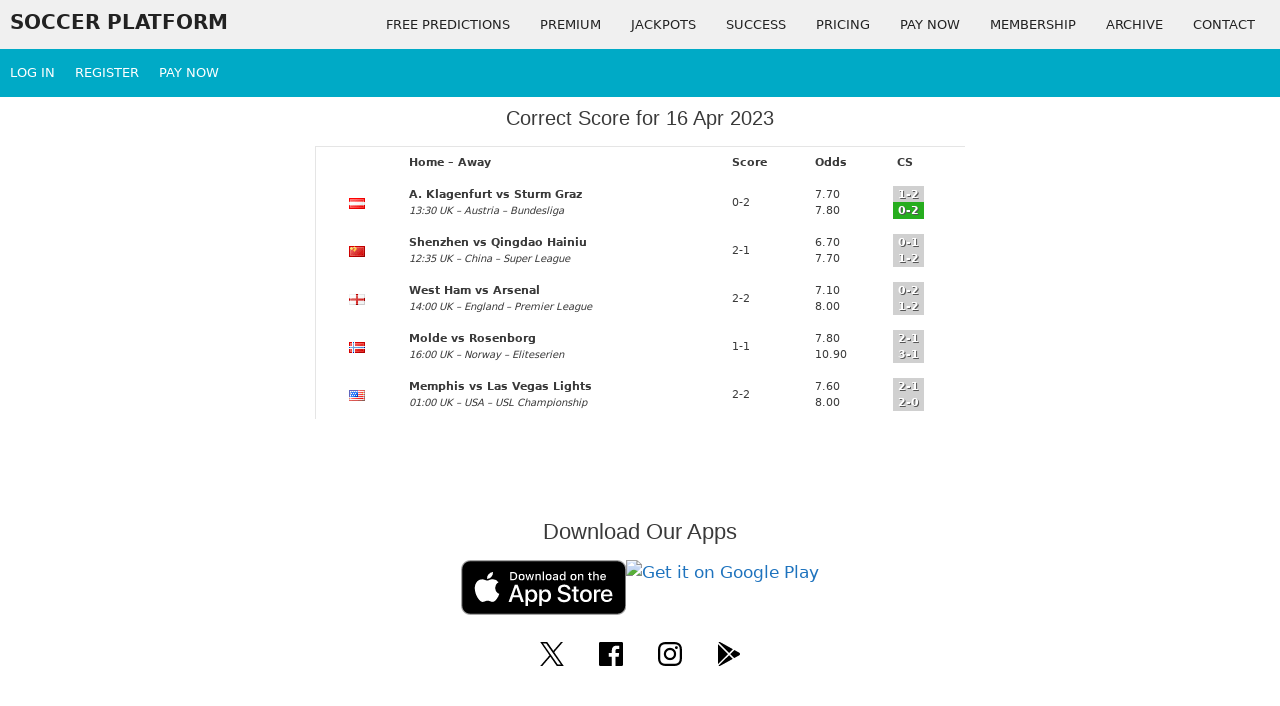

--- FILE ---
content_type: text/html; charset=UTF-8
request_url: https://soccerplatform.me/correct-score-for-16-apr-2023/
body_size: 27126
content:
<!DOCTYPE html><html lang="en-US"><head><meta charset="UTF-8"><meta name='robots' content='index, follow, max-image-preview:large, max-snippet:-1, max-video-preview:-1' /><style>img:is([sizes="auto" i], [sizes^="auto," i]) { contain-intrinsic-size: 3000px 1500px }</style><meta name="apple-itunes-app" content="app-id=6745175878"><meta name="viewport" content="width=device-width, initial-scale=1"><title>Correct Score for 16 Apr 2023 &#8226; SOCCER PLATFORM</title><link rel="canonical" href="https://soccerplatform.me/correct-score-for-16-apr-2023/" /><meta property="og:locale" content="en_US" /><meta property="og:type" content="article" /><meta property="og:title" content="Correct Score for 16 Apr 2023 &#8226; SOCCER PLATFORM" /><meta property="og:description" content="Sunday16April" /><meta property="og:url" content="https://soccerplatform.me/correct-score-for-16-apr-2023/" /><meta property="og:site_name" content="SOCCER PLATFORM" /><meta property="article:publisher" content="https://www.facebook.com/soccerplatform.me/" /><meta property="article:published_time" content="2023-04-15T07:56:22+00:00" /><meta property="article:modified_time" content="2023-04-17T05:50:08+00:00" /><meta name="author" content="ilker" /><meta name="twitter:label1" content="Written by" /><meta name="twitter:data1" content="ilker" /><meta name="twitter:label2" content="Est. reading time" /><meta name="twitter:data2" content="1 minute" /> <script type="application/ld+json" class="yoast-schema-graph">{"@context":"https://schema.org","@graph":[{"@type":"Article","@id":"https://soccerplatform.me/correct-score-for-16-apr-2023/#article","isPartOf":{"@id":"https://soccerplatform.me/correct-score-for-16-apr-2023/"},"author":{"name":"ilker","@id":"https://soccerplatform.me/#/schema/person/18d393de9ff537d2479149b25eac5722"},"headline":"Correct Score for 16 Apr 2023","datePublished":"2023-04-15T07:56:22+00:00","dateModified":"2023-04-17T05:50:08+00:00","mainEntityOfPage":{"@id":"https://soccerplatform.me/correct-score-for-16-apr-2023/"},"wordCount":76,"publisher":{"@id":"https://soccerplatform.me/#organization"},"articleSection":["Correct Score"],"inLanguage":"en-US"},{"@type":"WebPage","@id":"https://soccerplatform.me/correct-score-for-16-apr-2023/","url":"https://soccerplatform.me/correct-score-for-16-apr-2023/","name":"Correct Score for 16 Apr 2023 &#8226; SOCCER PLATFORM","isPartOf":{"@id":"https://soccerplatform.me/#website"},"datePublished":"2023-04-15T07:56:22+00:00","dateModified":"2023-04-17T05:50:08+00:00","breadcrumb":{"@id":"https://soccerplatform.me/correct-score-for-16-apr-2023/#breadcrumb"},"inLanguage":"en-US","potentialAction":[{"@type":"ReadAction","target":["https://soccerplatform.me/correct-score-for-16-apr-2023/"]}]},{"@type":"BreadcrumbList","@id":"https://soccerplatform.me/correct-score-for-16-apr-2023/#breadcrumb","itemListElement":[{"@type":"ListItem","position":1,"name":"Home","item":"https://soccerplatform.me/"},{"@type":"ListItem","position":2,"name":"Correct Score for 16 Apr 2023"}]},{"@type":"WebSite","@id":"https://soccerplatform.me/#website","url":"https://soccerplatform.me/","name":"SOCCER PLATFORM","description":"Free Soccer and Football Predictions, Daily Football Tips","publisher":{"@id":"https://soccerplatform.me/#organization"},"potentialAction":[{"@type":"SearchAction","target":{"@type":"EntryPoint","urlTemplate":"https://soccerplatform.me/?s={search_term_string}"},"query-input":{"@type":"PropertyValueSpecification","valueRequired":true,"valueName":"search_term_string"}}],"inLanguage":"en-US"},{"@type":"Organization","@id":"https://soccerplatform.me/#organization","name":"TECH PLATFORM LTD","url":"https://soccerplatform.me/","logo":{"@type":"ImageObject","inLanguage":"en-US","@id":"https://soccerplatform.me/#/schema/logo/image/","url":"https://soccerplatform.me/wp-content/uploads/2023/12/TP_logo-min.png","contentUrl":"https://soccerplatform.me/wp-content/uploads/2023/12/TP_logo-min.png","width":298,"height":60,"caption":"TECH PLATFORM LTD"},"image":{"@id":"https://soccerplatform.me/#/schema/logo/image/"},"sameAs":["https://www.facebook.com/soccerplatform.me/","https://x.com/soccerplatform","https://www.instagram.com/soccerplatform/"]},{"@type":"Person","@id":"https://soccerplatform.me/#/schema/person/18d393de9ff537d2479149b25eac5722","name":"ilker"}]}</script>  <script src="https://www.googletagmanager.com/gtag/js?id=G-419T2E8NY7" defer data-deferred="1"></script> <script src="[data-uri]" defer></script> <script src="https://cmp.gatekeeperconsent.com/min.js" data-cfasync="false"></script> <script src="https://the.gatekeeperconsent.com/cmp.min.js" data-cfasync="false"></script> <script async src="https://www.ezojs.com/ezoic/sa.min.js" data-cfasync="false"></script> <script src="[data-uri]" defer></script><link rel='dns-prefetch' href='//www.google-analytics.com' /><link rel='dns-prefetch' href='//ssl.google-analytics.com' /><link rel='dns-prefetch' href='//pagead2.googlesyndication.com' /><link rel='dns-prefetch' href='//googleads.g.doubleclick.net' /><link rel='dns-prefetch' href='//tpc.googlesyndication.com' /><link rel='dns-prefetch' href='//stats.g.doubleclick.net' /><link rel='dns-prefetch' href='//www.gstatic.com' /><link rel="alternate" type="application/rss+xml" title="SOCCER PLATFORM &raquo; Feed" href="https://soccerplatform.me/feed/" /><link rel="alternate" type="application/rss+xml" title="SOCCER PLATFORM &raquo; Comments Feed" href="https://soccerplatform.me/comments/feed/" /><meta name="keywords" content="predictions,statistics,form,free,tips,football,soccer,free tips" /><meta name="author" content="Soccer Platform Desk" /><meta name="viewport" content="width=device-width, initial-scale=1"><link rel="preconnect" href="https://www.ezojs.com" crossorigin><link rel="dns-prefetch" href="//www.ezojs.com"><link rel="preconnect" href="https://cmp.gatekeeperconsent.com" crossorigin><link rel="dns-prefetch" href="//cmp.gatekeeperconsent.com"><link data-optimized="1" rel="stylesheet" type="text/css" href="https://soccerplatform.me/wp-content/litespeed/css/fa8930054326dce3e0427445eddb9a7c.css?ver=b9a7c"><link data-optimized="1" rel="stylesheet" property="stylesheet" type="text/css" href="https://soccerplatform.me/wp-content/litespeed/css/89530688c6dc47bb0cde4d571d1007ce.css?ver=007ce"> <script type="text/javascript" src="/js/jquery.js"></script> <script data-optimized="1" type="text/javascript" src="https://soccerplatform.me/wp-content/litespeed/js/3635242894478a230a405445cd8a4a66.js?ver=a4a66" defer data-deferred="1"></script><link data-optimized="1" rel='stylesheet' id='wp-block-library-css' href='https://soccerplatform.me/wp-content/litespeed/css/6cef8ff676b1afb82c71df1c37133fa1.css?ver=05351' media='all' /><style id='classic-theme-styles-inline-css'>/*! This file is auto-generated */
.wp-block-button__link{color:#fff;background-color:#32373c;border-radius:9999px;box-shadow:none;text-decoration:none;padding:calc(.667em + 2px) calc(1.333em + 2px);font-size:1.125em}.wp-block-file__button{background:#32373c;color:#fff;text-decoration:none}</style><style id='global-styles-inline-css'>:root{--wp--preset--aspect-ratio--square: 1;--wp--preset--aspect-ratio--4-3: 4/3;--wp--preset--aspect-ratio--3-4: 3/4;--wp--preset--aspect-ratio--3-2: 3/2;--wp--preset--aspect-ratio--2-3: 2/3;--wp--preset--aspect-ratio--16-9: 16/9;--wp--preset--aspect-ratio--9-16: 9/16;--wp--preset--color--black: #000000;--wp--preset--color--cyan-bluish-gray: #abb8c3;--wp--preset--color--white: #ffffff;--wp--preset--color--pale-pink: #f78da7;--wp--preset--color--vivid-red: #cf2e2e;--wp--preset--color--luminous-vivid-orange: #ff6900;--wp--preset--color--luminous-vivid-amber: #fcb900;--wp--preset--color--light-green-cyan: #7bdcb5;--wp--preset--color--vivid-green-cyan: #00d084;--wp--preset--color--pale-cyan-blue: #8ed1fc;--wp--preset--color--vivid-cyan-blue: #0693e3;--wp--preset--color--vivid-purple: #9b51e0;--wp--preset--color--contrast: var(--contrast);--wp--preset--color--contrast-2: var(--contrast-2);--wp--preset--color--contrast-3: var(--contrast-3);--wp--preset--color--base: var(--base);--wp--preset--color--base-2: var(--base-2);--wp--preset--color--base-3: var(--base-3);--wp--preset--color--accent: var(--accent);--wp--preset--gradient--vivid-cyan-blue-to-vivid-purple: linear-gradient(135deg,rgba(6,147,227,1) 0%,rgb(155,81,224) 100%);--wp--preset--gradient--light-green-cyan-to-vivid-green-cyan: linear-gradient(135deg,rgb(122,220,180) 0%,rgb(0,208,130) 100%);--wp--preset--gradient--luminous-vivid-amber-to-luminous-vivid-orange: linear-gradient(135deg,rgba(252,185,0,1) 0%,rgba(255,105,0,1) 100%);--wp--preset--gradient--luminous-vivid-orange-to-vivid-red: linear-gradient(135deg,rgba(255,105,0,1) 0%,rgb(207,46,46) 100%);--wp--preset--gradient--very-light-gray-to-cyan-bluish-gray: linear-gradient(135deg,rgb(238,238,238) 0%,rgb(169,184,195) 100%);--wp--preset--gradient--cool-to-warm-spectrum: linear-gradient(135deg,rgb(74,234,220) 0%,rgb(151,120,209) 20%,rgb(207,42,186) 40%,rgb(238,44,130) 60%,rgb(251,105,98) 80%,rgb(254,248,76) 100%);--wp--preset--gradient--blush-light-purple: linear-gradient(135deg,rgb(255,206,236) 0%,rgb(152,150,240) 100%);--wp--preset--gradient--blush-bordeaux: linear-gradient(135deg,rgb(254,205,165) 0%,rgb(254,45,45) 50%,rgb(107,0,62) 100%);--wp--preset--gradient--luminous-dusk: linear-gradient(135deg,rgb(255,203,112) 0%,rgb(199,81,192) 50%,rgb(65,88,208) 100%);--wp--preset--gradient--pale-ocean: linear-gradient(135deg,rgb(255,245,203) 0%,rgb(182,227,212) 50%,rgb(51,167,181) 100%);--wp--preset--gradient--electric-grass: linear-gradient(135deg,rgb(202,248,128) 0%,rgb(113,206,126) 100%);--wp--preset--gradient--midnight: linear-gradient(135deg,rgb(2,3,129) 0%,rgb(40,116,252) 100%);--wp--preset--font-size--small: 13px;--wp--preset--font-size--medium: 20px;--wp--preset--font-size--large: 36px;--wp--preset--font-size--x-large: 42px;--wp--preset--spacing--20: 0.44rem;--wp--preset--spacing--30: 0.67rem;--wp--preset--spacing--40: 1rem;--wp--preset--spacing--50: 1.5rem;--wp--preset--spacing--60: 2.25rem;--wp--preset--spacing--70: 3.38rem;--wp--preset--spacing--80: 5.06rem;--wp--preset--shadow--natural: 6px 6px 9px rgba(0, 0, 0, 0.2);--wp--preset--shadow--deep: 12px 12px 50px rgba(0, 0, 0, 0.4);--wp--preset--shadow--sharp: 6px 6px 0px rgba(0, 0, 0, 0.2);--wp--preset--shadow--outlined: 6px 6px 0px -3px rgba(255, 255, 255, 1), 6px 6px rgba(0, 0, 0, 1);--wp--preset--shadow--crisp: 6px 6px 0px rgba(0, 0, 0, 1);}:where(.is-layout-flex){gap: 0.5em;}:where(.is-layout-grid){gap: 0.5em;}body .is-layout-flex{display: flex;}.is-layout-flex{flex-wrap: wrap;align-items: center;}.is-layout-flex > :is(*, div){margin: 0;}body .is-layout-grid{display: grid;}.is-layout-grid > :is(*, div){margin: 0;}:where(.wp-block-columns.is-layout-flex){gap: 2em;}:where(.wp-block-columns.is-layout-grid){gap: 2em;}:where(.wp-block-post-template.is-layout-flex){gap: 1.25em;}:where(.wp-block-post-template.is-layout-grid){gap: 1.25em;}.has-black-color{color: var(--wp--preset--color--black) !important;}.has-cyan-bluish-gray-color{color: var(--wp--preset--color--cyan-bluish-gray) !important;}.has-white-color{color: var(--wp--preset--color--white) !important;}.has-pale-pink-color{color: var(--wp--preset--color--pale-pink) !important;}.has-vivid-red-color{color: var(--wp--preset--color--vivid-red) !important;}.has-luminous-vivid-orange-color{color: var(--wp--preset--color--luminous-vivid-orange) !important;}.has-luminous-vivid-amber-color{color: var(--wp--preset--color--luminous-vivid-amber) !important;}.has-light-green-cyan-color{color: var(--wp--preset--color--light-green-cyan) !important;}.has-vivid-green-cyan-color{color: var(--wp--preset--color--vivid-green-cyan) !important;}.has-pale-cyan-blue-color{color: var(--wp--preset--color--pale-cyan-blue) !important;}.has-vivid-cyan-blue-color{color: var(--wp--preset--color--vivid-cyan-blue) !important;}.has-vivid-purple-color{color: var(--wp--preset--color--vivid-purple) !important;}.has-black-background-color{background-color: var(--wp--preset--color--black) !important;}.has-cyan-bluish-gray-background-color{background-color: var(--wp--preset--color--cyan-bluish-gray) !important;}.has-white-background-color{background-color: var(--wp--preset--color--white) !important;}.has-pale-pink-background-color{background-color: var(--wp--preset--color--pale-pink) !important;}.has-vivid-red-background-color{background-color: var(--wp--preset--color--vivid-red) !important;}.has-luminous-vivid-orange-background-color{background-color: var(--wp--preset--color--luminous-vivid-orange) !important;}.has-luminous-vivid-amber-background-color{background-color: var(--wp--preset--color--luminous-vivid-amber) !important;}.has-light-green-cyan-background-color{background-color: var(--wp--preset--color--light-green-cyan) !important;}.has-vivid-green-cyan-background-color{background-color: var(--wp--preset--color--vivid-green-cyan) !important;}.has-pale-cyan-blue-background-color{background-color: var(--wp--preset--color--pale-cyan-blue) !important;}.has-vivid-cyan-blue-background-color{background-color: var(--wp--preset--color--vivid-cyan-blue) !important;}.has-vivid-purple-background-color{background-color: var(--wp--preset--color--vivid-purple) !important;}.has-black-border-color{border-color: var(--wp--preset--color--black) !important;}.has-cyan-bluish-gray-border-color{border-color: var(--wp--preset--color--cyan-bluish-gray) !important;}.has-white-border-color{border-color: var(--wp--preset--color--white) !important;}.has-pale-pink-border-color{border-color: var(--wp--preset--color--pale-pink) !important;}.has-vivid-red-border-color{border-color: var(--wp--preset--color--vivid-red) !important;}.has-luminous-vivid-orange-border-color{border-color: var(--wp--preset--color--luminous-vivid-orange) !important;}.has-luminous-vivid-amber-border-color{border-color: var(--wp--preset--color--luminous-vivid-amber) !important;}.has-light-green-cyan-border-color{border-color: var(--wp--preset--color--light-green-cyan) !important;}.has-vivid-green-cyan-border-color{border-color: var(--wp--preset--color--vivid-green-cyan) !important;}.has-pale-cyan-blue-border-color{border-color: var(--wp--preset--color--pale-cyan-blue) !important;}.has-vivid-cyan-blue-border-color{border-color: var(--wp--preset--color--vivid-cyan-blue) !important;}.has-vivid-purple-border-color{border-color: var(--wp--preset--color--vivid-purple) !important;}.has-vivid-cyan-blue-to-vivid-purple-gradient-background{background: var(--wp--preset--gradient--vivid-cyan-blue-to-vivid-purple) !important;}.has-light-green-cyan-to-vivid-green-cyan-gradient-background{background: var(--wp--preset--gradient--light-green-cyan-to-vivid-green-cyan) !important;}.has-luminous-vivid-amber-to-luminous-vivid-orange-gradient-background{background: var(--wp--preset--gradient--luminous-vivid-amber-to-luminous-vivid-orange) !important;}.has-luminous-vivid-orange-to-vivid-red-gradient-background{background: var(--wp--preset--gradient--luminous-vivid-orange-to-vivid-red) !important;}.has-very-light-gray-to-cyan-bluish-gray-gradient-background{background: var(--wp--preset--gradient--very-light-gray-to-cyan-bluish-gray) !important;}.has-cool-to-warm-spectrum-gradient-background{background: var(--wp--preset--gradient--cool-to-warm-spectrum) !important;}.has-blush-light-purple-gradient-background{background: var(--wp--preset--gradient--blush-light-purple) !important;}.has-blush-bordeaux-gradient-background{background: var(--wp--preset--gradient--blush-bordeaux) !important;}.has-luminous-dusk-gradient-background{background: var(--wp--preset--gradient--luminous-dusk) !important;}.has-pale-ocean-gradient-background{background: var(--wp--preset--gradient--pale-ocean) !important;}.has-electric-grass-gradient-background{background: var(--wp--preset--gradient--electric-grass) !important;}.has-midnight-gradient-background{background: var(--wp--preset--gradient--midnight) !important;}.has-small-font-size{font-size: var(--wp--preset--font-size--small) !important;}.has-medium-font-size{font-size: var(--wp--preset--font-size--medium) !important;}.has-large-font-size{font-size: var(--wp--preset--font-size--large) !important;}.has-x-large-font-size{font-size: var(--wp--preset--font-size--x-large) !important;}
:where(.wp-block-post-template.is-layout-flex){gap: 1.25em;}:where(.wp-block-post-template.is-layout-grid){gap: 1.25em;}
:where(.wp-block-columns.is-layout-flex){gap: 2em;}:where(.wp-block-columns.is-layout-grid){gap: 2em;}
:root :where(.wp-block-pullquote){font-size: 1.5em;line-height: 1.6;}</style><link data-optimized="1" rel='stylesheet' id='contact-form-7-css' href='https://soccerplatform.me/wp-content/litespeed/css/ac2c6d3bea5a77e643a9cfb8c4763046.css?ver=75a56' media='all' /><link data-optimized="1" rel='stylesheet' id='pmpro_frontend_base-css' href='https://soccerplatform.me/wp-content/litespeed/css/a5379bceff54ffef436f2ebcc6d5827f.css?ver=b9ad7' media='all' /><link data-optimized="1" rel='stylesheet' id='pmpro_frontend_variation_1-css' href='https://soccerplatform.me/wp-content/litespeed/css/07da8a25243c2638bd20fc890925d9ed.css?ver=9700e' media='all' /><link data-optimized="1" rel='stylesheet' id='theme-my-login-css' href='https://soccerplatform.me/wp-content/litespeed/css/e7d6c74ebeb2ada25bb678f9824e5b31.css?ver=31d7e' media='all' /><link data-optimized="1" rel='stylesheet' id='generate-style-css' href='https://soccerplatform.me/wp-content/litespeed/css/510c3e752a0d4b4daf0f478db82b4418.css?ver=737f5' media='all' /><style id='generate-style-inline-css'>body{background-color:#ffffff;color:#3a3a3a;}a{color:#1e73be;}a:hover, a:focus, a:active{color:#000000;}body .grid-container{max-width:900px;}.wp-block-group__inner-container{max-width:900px;margin-left:auto;margin-right:auto;}.generate-back-to-top{font-size:20px;border-radius:3px;position:fixed;bottom:30px;right:30px;line-height:40px;width:40px;text-align:center;z-index:10;transition:opacity 300ms ease-in-out;opacity:0.1;transform:translateY(1000px);}.generate-back-to-top__show{opacity:1;transform:translateY(0);}:root{--contrast:#222222;--contrast-2:#575760;--contrast-3:#b2b2be;--base:#f0f0f0;--base-2:#f7f8f9;--base-3:#ffffff;--accent:#1e73be;}:root .has-contrast-color{color:var(--contrast);}:root .has-contrast-background-color{background-color:var(--contrast);}:root .has-contrast-2-color{color:var(--contrast-2);}:root .has-contrast-2-background-color{background-color:var(--contrast-2);}:root .has-contrast-3-color{color:var(--contrast-3);}:root .has-contrast-3-background-color{background-color:var(--contrast-3);}:root .has-base-color{color:var(--base);}:root .has-base-background-color{background-color:var(--base);}:root .has-base-2-color{color:var(--base-2);}:root .has-base-2-background-color{background-color:var(--base-2);}:root .has-base-3-color{color:var(--base-3);}:root .has-base-3-background-color{background-color:var(--base-3);}:root .has-accent-color{color:var(--accent);}:root .has-accent-background-color{background-color:var(--accent);}.main-title{font-size:20px;}@media (max-width:768px){.main-title{font-size:20px;}}.main-navigation a, .main-navigation .menu-toggle, .main-navigation .menu-bar-items{font-weight:500;text-transform:uppercase;font-size:13px;}@media (max-width:768px){.main-navigation a, .main-navigation .menu-toggle, .main-navigation .menu-bar-items{font-size:15px;}}h1.entry-title{font-size:20px;line-height:1.1;}.site-info{font-weight:500;font-size:13px;}h1{font-family:Arial, Helvetica, sans-serif;font-weight:300;font-size:20px;}h2{font-weight:400;font-size:30px;}h3{font-size:20px;}.top-bar{background-color:#636363;color:#ffffff;}.top-bar a{color:#ffffff;}.top-bar a:hover{color:#303030;}.site-header{background-color:#f0f0f0;color:var(--contrast);}.site-header a{color:#3a3a3a;}.main-title a,.main-title a:hover{color:var(--contrast);}.site-description{color:#757575;}.mobile-menu-control-wrapper .menu-toggle,.mobile-menu-control-wrapper .menu-toggle:hover,.mobile-menu-control-wrapper .menu-toggle:focus,.has-inline-mobile-toggle #site-navigation.toggled{background-color:rgba(0, 0, 0, 0.02);}.main-navigation,.main-navigation ul ul{background-color:#f0f0f0;}.main-navigation .main-nav ul li a, .main-navigation .menu-toggle, .main-navigation .menu-bar-items{color:var(--contrast);}.main-navigation .main-nav ul li:not([class*="current-menu-"]):hover > a, .main-navigation .main-nav ul li:not([class*="current-menu-"]):focus > a, .main-navigation .main-nav ul li.sfHover:not([class*="current-menu-"]) > a, .main-navigation .menu-bar-item:hover > a, .main-navigation .menu-bar-item.sfHover > a{color:#00aac6;background-color:#f0f0f0;}button.menu-toggle:hover,button.menu-toggle:focus,.main-navigation .mobile-bar-items a,.main-navigation .mobile-bar-items a:hover,.main-navigation .mobile-bar-items a:focus{color:var(--contrast);}.main-navigation .main-nav ul li[class*="current-menu-"] > a{color:var(--contrast);background-color:#f0f0f0;}.navigation-search input[type="search"],.navigation-search input[type="search"]:active, .navigation-search input[type="search"]:focus, .main-navigation .main-nav ul li.search-item.active > a, .main-navigation .menu-bar-items .search-item.active > a{color:#00aac6;background-color:#f0f0f0;}.main-navigation ul ul{background-color:#f0f0f0;}.main-navigation .main-nav ul ul li a{color:var(--contrast);}.main-navigation .main-nav ul ul li:not([class*="current-menu-"]):hover > a,.main-navigation .main-nav ul ul li:not([class*="current-menu-"]):focus > a, .main-navigation .main-nav ul ul li.sfHover:not([class*="current-menu-"]) > a{color:#00aac6;background-color:#f0f0f0;}.main-navigation .main-nav ul ul li[class*="current-menu-"] > a{color:var(--contrast);background-color:#f0f0f0;}.separate-containers .inside-article, .separate-containers .comments-area, .separate-containers .page-header, .one-container .container, .separate-containers .paging-navigation, .inside-page-header{background-color:#ffffff;}.entry-meta{color:#595959;}.entry-meta a{color:#595959;}.entry-meta a:hover{color:#1e73be;}.sidebar .widget{background-color:#ffffff;}.sidebar .widget .widget-title{color:#000000;}.footer-widgets{background-color:#ffffff;}.footer-widgets .widget-title{color:#000000;}.site-info{color:#ffffff;background-color:#00aac6;}.site-info a{color:#ffffff;}.site-info a:hover{color:var(--contrast);}.footer-bar .widget_nav_menu .current-menu-item a{color:var(--contrast);}input[type="text"],input[type="email"],input[type="url"],input[type="password"],input[type="search"],input[type="tel"],input[type="number"],textarea,select{color:#666666;background-color:#fafafa;border-color:#cccccc;}input[type="text"]:focus,input[type="email"]:focus,input[type="url"]:focus,input[type="password"]:focus,input[type="search"]:focus,input[type="tel"]:focus,input[type="number"]:focus,textarea:focus,select:focus{color:#666666;background-color:#ffffff;border-color:#bfbfbf;}button,html input[type="button"],input[type="reset"],input[type="submit"],a.button,a.wp-block-button__link:not(.has-background){color:#ffffff;background-color:#DB4437;}button:hover,html input[type="button"]:hover,input[type="reset"]:hover,input[type="submit"]:hover,a.button:hover,button:focus,html input[type="button"]:focus,input[type="reset"]:focus,input[type="submit"]:focus,a.button:focus,a.wp-block-button__link:not(.has-background):active,a.wp-block-button__link:not(.has-background):focus,a.wp-block-button__link:not(.has-background):hover{color:#ffffff;background-color:#3f3f3f;}a.generate-back-to-top{background-color:rgba( 0,0,0,0.4 );color:#ffffff;}a.generate-back-to-top:hover,a.generate-back-to-top:focus{background-color:rgba( 0,0,0,0.6 );color:#ffffff;}:root{--gp-search-modal-bg-color:var(--base-3);--gp-search-modal-text-color:var(--contrast);--gp-search-modal-overlay-bg-color:rgba(0,0,0,0.2);}@media (max-width: 769px){.main-navigation .menu-bar-item:hover > a, .main-navigation .menu-bar-item.sfHover > a{background:none;color:var(--contrast);}}.inside-top-bar{padding:10px;}.inside-header{padding:10px;}.separate-containers .inside-article, .separate-containers .comments-area, .separate-containers .page-header, .separate-containers .paging-navigation, .one-container .site-content, .inside-page-header{padding:10px 30px 20px 30px;}.site-main .wp-block-group__inner-container{padding:10px 30px 20px 30px;}.entry-content .alignwide, body:not(.no-sidebar) .entry-content .alignfull{margin-left:-30px;width:calc(100% + 60px);max-width:calc(100% + 60px);}.one-container.right-sidebar .site-main,.one-container.both-right .site-main{margin-right:30px;}.one-container.left-sidebar .site-main,.one-container.both-left .site-main{margin-left:30px;}.one-container.both-sidebars .site-main{margin:0px 30px 0px 30px;}.main-navigation .main-nav ul li a,.menu-toggle,.main-navigation .mobile-bar-items a{padding-left:15px;padding-right:15px;line-height:29px;}.main-navigation .main-nav ul ul li a{padding:15px;}.main-navigation ul ul{width:250px;}.navigation-search input[type="search"]{height:29px;}.rtl .menu-item-has-children .dropdown-menu-toggle{padding-left:15px;}.menu-item-has-children .dropdown-menu-toggle{padding-right:15px;}.menu-item-has-children ul .dropdown-menu-toggle{padding-top:15px;padding-bottom:15px;margin-top:-15px;}.rtl .main-navigation .main-nav ul li.menu-item-has-children > a{padding-right:15px;}.footer-widgets{padding:10px 40px 10px 40px;}.site-info{padding:20px 20px 10px 20px;}@media (max-width:768px){.separate-containers .inside-article, .separate-containers .comments-area, .separate-containers .page-header, .separate-containers .paging-navigation, .one-container .site-content, .inside-page-header{padding:10px 30px 10px 30px;}.site-main .wp-block-group__inner-container{padding:10px 30px 10px 30px;}.inside-header{padding-top:10px;padding-bottom:10px;}.footer-widgets{padding-top:10px;padding-bottom:10px;}.site-info{padding-right:10px;padding-left:10px;}.entry-content .alignwide, body:not(.no-sidebar) .entry-content .alignfull{margin-left:-30px;width:calc(100% + 60px);max-width:calc(100% + 60px);}}.one-container .sidebar .widget{padding:0px;}/* End cached CSS */@media (max-width: 769px){.main-navigation .menu-toggle,.main-navigation .mobile-bar-items,.sidebar-nav-mobile:not(#sticky-placeholder){display:block;}.main-navigation ul,.gen-sidebar-nav{display:none;}[class*="nav-float-"] .site-header .inside-header > *{float:none;clear:both;}}
body{background-repeat:no-repeat;background-size:cover;background-attachment:fixed;}
.dynamic-author-image-rounded{border-radius:100%;}.dynamic-featured-image, .dynamic-author-image{vertical-align:middle;}.one-container.blog .dynamic-content-template:not(:last-child), .one-container.archive .dynamic-content-template:not(:last-child){padding-bottom:0px;}.dynamic-entry-excerpt > p:last-child{margin-bottom:0px;}
@media (max-width: 769px){.main-navigation .main-nav ul li a,.main-navigation .menu-toggle,.main-navigation .mobile-bar-items a,.main-navigation .menu-bar-item > a{line-height:50px;}.main-navigation .site-logo.navigation-logo img, .mobile-header-navigation .site-logo.mobile-header-logo img, .navigation-search input[type="search"]{height:50px;}}.post-image:not(:first-child), .page-content:not(:first-child), .entry-content:not(:first-child), .entry-summary:not(:first-child), footer.entry-meta{margin-top:1em;}.post-image-above-header .inside-article div.featured-image, .post-image-above-header .inside-article div.post-image{margin-bottom:1em;}.main-navigation.slideout-navigation .main-nav > ul > li > a{line-height:30px;}</style><link data-optimized="1" rel='stylesheet' id='mycred-front-css' href='https://soccerplatform.me/wp-content/litespeed/css/29d213df893607112d04d8628eebbb38.css?ver=13edd' media='all' /><link data-optimized="1" rel='stylesheet' id='mycred-social-share-icons-css' href='https://soccerplatform.me/wp-content/litespeed/css/3079323479972a5290ac261a7c7a9f79.css?ver=171d8' media='all' /><link data-optimized="1" rel='stylesheet' id='mycred-social-share-style-css' href='https://soccerplatform.me/wp-content/litespeed/css/07e5737c7844b4409ce19e200956da19.css?ver=8ff0b' media='all' /><link data-optimized="1" rel='stylesheet' id='generate-secondary-nav-css' href='https://soccerplatform.me/wp-content/litespeed/css/74994d886d836e317e0416f0dba8775a.css?ver=808e1' media='all' /><style id='generate-secondary-nav-inline-css'>.secondary-navigation{background-color:#00aac6;}.secondary-navigation .main-nav ul li a,.secondary-navigation .menu-toggle,.secondary-menu-bar-items .menu-bar-item > a{color:#ffffff;padding-left:10px;padding-right:10px;line-height:48px;}.secondary-navigation .secondary-menu-bar-items{color:#ffffff;}button.secondary-menu-toggle:hover,button.secondary-menu-toggle:focus{color:#ffffff;}.widget-area .secondary-navigation{margin-bottom:20px;}.secondary-navigation ul ul{background-color:#303030;top:auto;}.secondary-navigation .main-nav ul ul li a{color:#ffffff;padding-left:10px;padding-right:10px;}.secondary-navigation .menu-item-has-children .dropdown-menu-toggle{padding-right:10px;}.secondary-navigation .main-nav ul li:not([class*="current-menu-"]):hover > a, .secondary-navigation .main-nav ul li:not([class*="current-menu-"]):focus > a, .secondary-navigation .main-nav ul li.sfHover:not([class*="current-menu-"]) > a, .secondary-menu-bar-items .menu-bar-item:hover > a{color:#000000;background-color:#00aac6;}.secondary-navigation .main-nav ul ul li:not([class*="current-menu-"]):hover > a,.secondary-navigation .main-nav ul ul li:not([class*="current-menu-"]):focus > a,.secondary-navigation .main-nav ul ul li.sfHover:not([class*="current-menu-"]) > a{color:#ffffff;background-color:#474747;}.secondary-navigation .main-nav ul li[class*="current-menu-"] > a{color:#ffffff;background-color:#00aac6;}.secondary-navigation .main-nav ul ul li[class*="current-menu-"] > a{color:#ffffff;background-color:#474747;}.secondary-navigation.toggled .dropdown-menu-toggle:before{display:none;}@media (max-width: 769px) {.secondary-menu-bar-items .menu-bar-item:hover > a{background: none;color: #ffffff;}}
.secondary-navigation .main-nav ul li a, .secondary-navigation .menu-toggle, .secondary-navigation .menu-bar-items{font-weight:500;text-transform:uppercase;font-size:13px;}@media (max-width:768px){.secondary-navigation .main-nav ul li a, .secondary-navigation .menu-toggle, .secondary-navigation .menu-bar-items{font-size:15px;}}</style><link data-optimized="1" rel='stylesheet' id='generate-secondary-nav-mobile-css' href='https://soccerplatform.me/wp-content/litespeed/css/d1ef25f626f28be5ad5537409068ea52.css?ver=bb43f' media='all' /><link data-optimized="1" rel='stylesheet' id='generate-offside-css' href='https://soccerplatform.me/wp-content/litespeed/css/725acebcb859105124125382478694ff.css?ver=ab5f6' media='all' /><style id='generate-offside-inline-css'>:root{--gp-slideout-width:265px;}.slideout-navigation.main-navigation{background-color:#f0f0f0;}.slideout-navigation.main-navigation .main-nav ul li a{color:var(--contrast);}.slideout-navigation.main-navigation ul ul{background-color:#f0f0f0;}.slideout-navigation.main-navigation .main-nav ul ul li a{color:var(--contrast);}.slideout-navigation.main-navigation .main-nav ul li:not([class*="current-menu-"]):hover > a, .slideout-navigation.main-navigation .main-nav ul li:not([class*="current-menu-"]):focus > a, .slideout-navigation.main-navigation .main-nav ul li.sfHover:not([class*="current-menu-"]) > a{color:#00aac6;}.slideout-navigation.main-navigation .main-nav ul ul li:not([class*="current-menu-"]):hover > a, .slideout-navigation.main-navigation .main-nav ul ul li:not([class*="current-menu-"]):focus > a, .slideout-navigation.main-navigation .main-nav ul ul li.sfHover:not([class*="current-menu-"]) > a{color:#00aac6;background-color:#f0f0f0;}.slideout-navigation.main-navigation .main-nav ul li[class*="current-menu-"] > a{color:var(--contrast);background-color:#f0f0f0;}.slideout-navigation.main-navigation .main-nav ul ul li[class*="current-menu-"] > a{color:var(--contrast);background-color:#f0f0f0;}.slideout-navigation, .slideout-navigation a{color:var(--contrast);}.slideout-navigation button.slideout-exit{color:var(--contrast);padding-left:15px;padding-right:15px;}.slide-opened nav.toggled .menu-toggle:before{display:none;}@media (max-width: 769px){.menu-bar-item.slideout-toggle{display:none;}}</style><link data-optimized="1" rel='stylesheet' id='generate-navigation-branding-css' href='https://soccerplatform.me/wp-content/litespeed/css/f9ae747217f75a35cdc56d7940d05a22.css?ver=c28cf' media='all' /><style id='generate-navigation-branding-inline-css'>@media (max-width: 769px){.site-header, #site-navigation, #sticky-navigation{display:none !important;opacity:0.0;}#mobile-header{display:block !important;width:100% !important;}#mobile-header .main-nav > ul{display:none;}#mobile-header.toggled .main-nav > ul, #mobile-header .menu-toggle, #mobile-header .mobile-bar-items{display:block;}#mobile-header .main-nav{-ms-flex:0 0 100%;flex:0 0 100%;-webkit-box-ordinal-group:5;-ms-flex-order:4;order:4;}.navigation-branding .main-title a, .navigation-branding .main-title a:hover, .navigation-branding .main-title a:visited{color:var(--contrast);}}.navigation-branding img, .site-logo.mobile-header-logo img{height:29px;width:auto;}.navigation-branding .main-title{line-height:29px;}@media (max-width: 910px){#site-navigation .navigation-branding, #sticky-navigation .navigation-branding{margin-left:10px;}}@media (max-width: 769px){.main-navigation:not(.slideout-navigation) .main-nav{-ms-flex:0 0 100%;flex:0 0 100%;}.main-navigation:not(.slideout-navigation) .inside-navigation{-ms-flex-wrap:wrap;flex-wrap:wrap;display:-webkit-box;display:-ms-flexbox;display:flex;}.nav-aligned-center .navigation-branding, .nav-aligned-left .navigation-branding{margin-right:auto;}.nav-aligned-center  .main-navigation.has-branding:not(.slideout-navigation) .inside-navigation .main-nav,.nav-aligned-center  .main-navigation.has-sticky-branding.navigation-stick .inside-navigation .main-nav,.nav-aligned-left  .main-navigation.has-branding:not(.slideout-navigation) .inside-navigation .main-nav,.nav-aligned-left  .main-navigation.has-sticky-branding.navigation-stick .inside-navigation .main-nav{margin-right:0px;}.navigation-branding img, .site-logo.mobile-header-logo{height:50px;}.navigation-branding .main-title{line-height:50px;}}</style> <script type="text/javascript" src="[data-uri]" defer></script><script src="https://soccerplatform.me/wp-includes/js/jquery/jquery.min.js?ver=3.7.1" id="jquery-core-js"></script> <script data-optimized="1" src="https://soccerplatform.me/wp-content/litespeed/js/607922d32c8f2825c9cd894a1efc32b8.js?ver=80f75" id="jquery-migrate-js" defer data-deferred="1"></script> <link rel="https://api.w.org/" href="https://soccerplatform.me/wp-json/" /><link rel="alternate" title="JSON" type="application/json" href="https://soccerplatform.me/wp-json/wp/v2/posts/60564" /><link rel="EditURI" type="application/rsd+xml" title="RSD" href="https://soccerplatform.me/xmlrpc.php?rsd" /><link rel="alternate" title="oEmbed (JSON)" type="application/json+oembed" href="https://soccerplatform.me/wp-json/oembed/1.0/embed?url=https%3A%2F%2Fsoccerplatform.me%2Fcorrect-score-for-16-apr-2023%2F" /><link rel="alternate" title="oEmbed (XML)" type="text/xml+oembed" href="https://soccerplatform.me/wp-json/oembed/1.0/embed?url=https%3A%2F%2Fsoccerplatform.me%2Fcorrect-score-for-16-apr-2023%2F&#038;format=xml" /><style id="pmpro_colors">:root {
	--pmpro--color--base: #ffffff;
	--pmpro--color--contrast: #222222;
	--pmpro--color--accent: #0c3d54;
	--pmpro--color--accent--variation: hsl( 199,75%,28.5% );
	--pmpro--color--border--variation: hsl( 0,0%,91% );
}</style><style>.ez-top { margin:12px auto; text-align:center; min-height:280px; margin-left:auto; margin-right: auto;}
@media (min-width:768px){ .ez-top{ min-height:250px; } }
.dateicon {
margin-right:auto;
margin-left:auto;
max-width: 650px;
	text-align: center;
}
.dateicon a img {
	width:95px !important;
	height:95px !important;
}
.wongame {
background:    #3d85c6 !important;
background:    -webkit-linear-gradient(#3d85c6, #073763) !important;
background:    linear-gradient(#3d85c6, #073763) !important;
border-radius: 5px !important;
color:         #fff !important;
display:       inline-block !important;
padding:       8px 5px !important;
font:          normal 400 14px Helvetica,Arial,Sans-Serif !important;
text-align:    center !important;
text-shadow:   1px 1px 0 #000 !important;
text-decoration:none !important;
}
@media (max-width: 700px) {
.wongame {width:100% !important;margin:3px 0;}
}
.spesa {
background:    #3d85c6 !important;
background:    -webkit-linear-gradient(#3d85c6, #073763) !important;
background:    linear-gradient(#3d85c6, #073763) !important;
border-radius: 5px !important;
color:         #fff !important;
display:       inline-block !important;
padding:       12px 20px !important;
font:          normal 400 17px Helvetica,Arial,Sans-Serif !important;
text-align:    center !important;
text-shadow:   1px 1px 0 #000 !important;
text-decoration:none !important;
}
.pesa {
    text-align: left !important;
}
.euro2016 {
background:    #3dc63f !important;
background:    -webkit-linear-gradient(#3dc63f, #013100) !important;
background:    linear-gradient(#3dc63f, #013100) !important;
border-radius: 5px !important;
color:         #fff !important;
display:       inline-block !important;
padding:       12px 20px !important;
font:          normal 400 17px Helvetica,Arial,Sans-Serif !important;
text-align:    center !important;
text-shadow:   1px 1px 0 #000 !important;
text-decoration:none !important;
}
.euroleft {text-align:left;}
.euroright {text-align:right;}
.resultok {background-color: #32cd32 !important;}
.dataTables_wrapper {max-width:650px;margin:0 auto;}
table.dataTable tr.group img {height: 20px !important;width: 20px !important;}
table.dataTable .Team-A, .Team-B, .vs-min {display:inline-block;}
table.dataTable .Team-min {text-align:center !important;}
table.dataTable tbody tr {line-height: 1.5 !important;}
@media screen and (max-width: 420px) {
table.dataTable .Team-A, .Team-B {display:block !important;text-align:left !important;}
table.dataTable .vs-min {display:none;}
table.dataTable {
    font-size: 12px !important;
}
table.dataTable tbody tr {line-height: 1.5 !important;}
.footerex {display:none !important;}
table.dataTable tbody th, table.dataTable tbody td {
    padding: 2px 2px !important;
}
table.dataTable thead th, table.dataTable thead td, table.dataTable tfoot th, table.dataTable tfoot td {
    padding: 2px 2px;font-size: 10px !important;
}
}
.coleague {font-size:10px;font-style: italic;}
.coleague img {width:18px !important; height:18px !important;}
.resultyes {
    background-color: #26AD1E !important;
    font-weight: bold;
    color: #fff;
    text-shadow: 1px 1px #555;
}
.resultno {
    background-color: #d0d0d0 !important;
    font-weight: bold;
    color: #fff;
    text-shadow: 1px 1px #555;
}
.resultnull {
    font-weight: bold;
    color: #424242;
    text-shadow: 1px 1px #E6E6E6;
}
ins {background: #ffffff !important;}
form.pmpro_form .input {
    margin-bottom: 10px !important;
}
.dataTables_info {display: none !important;}
#maintable_paginate {display:none !important;}
#maintable_length {display:none !important;}
	table.dataTable th {text-align: center;}
	
.comments-area {display:none !important;}
.wpcf7 input[type="checkbox"]{
  width: 16px;
  height: 16px;
}
@media screen and (max-width: 640px) {
.wpcf7 input[type="checkbox"]{
  width: 20px;
  height: 20px;
}
}
@media (max-width: 768px) {
	.site-content {padding-right: 7px!important;padding-left: 7px!important;}
		}
.entry-content, .entry-summary {
    margin: 0.5em 0 0;
}
.entry-header {margin-bottom: 10px !important;}
table.dataTable tbody tr.odd td,table.dataTable tbody tr.even td {text-align:center !important;}
#pmpro_levels_table td:nth-child(1) {min-width: 10px;}
		.tml-login {max-width:250px;margin-right:auto;margin-left:auto;}
 .logo .mobilead1X { display: none; }
 @media (max-width: 750px) {
    .logo .mobilead1X {display: block;}
    .logo .desktopad1X {display: none;}
  }
 .logo .mobilead22 { display: none; }
 @media (max-width: 750px) {
    .logo .mobilead22 {display: block;}
    .logo .desktopad22 {display: none;}
  }
	 .logo .mobileaff1 { display: none; }
 @media (max-width: 767px) {
    .logo .mobileaff1 {display: block;}
  }
td,th {border-width: 0;}</style> <script>(function(w,d,s,l,i){w[l]=w[l]||[];w[l].push({'gtm.start':
new Date().getTime(),event:'gtm.js'});var f=d.getElementsByTagName(s)[0],
j=d.createElement(s),dl=l!='dataLayer'?'&l='+l:'';j.async=true;j.src=
'https://www.googletagmanager.com/gtm.js?id='+i+dl;f.parentNode.insertBefore(j,f);
})(window,document,'script','dataLayer','GTM-TRNPKZKT');</script> <link rel="icon" href="https://soccerplatform.me/wp-content/uploads/2019/12/cropped-SP512-min-32x32.png" sizes="32x32" /><link rel="icon" href="https://soccerplatform.me/wp-content/uploads/2019/12/cropped-SP512-min-192x192.png" sizes="192x192" /><link rel="apple-touch-icon" href="https://soccerplatform.me/wp-content/uploads/2019/12/cropped-SP512-min-180x180.png" /><meta name="msapplication-TileImage" content="https://soccerplatform.me/wp-content/uploads/2019/12/cropped-SP512-min-270x270.png" /><style type="text/css">div.nsl-container[data-align="left"] {
    text-align: left;
}

div.nsl-container[data-align="center"] {
    text-align: center;
}

div.nsl-container[data-align="right"] {
    text-align: right;
}


div.nsl-container div.nsl-container-buttons a[data-plugin="nsl"] {
    text-decoration: none;
    box-shadow: none;
    border: 0;
}

div.nsl-container .nsl-container-buttons {
    display: flex;
    padding: 5px 0;
}

div.nsl-container.nsl-container-block .nsl-container-buttons {
    display: inline-grid;
    grid-template-columns: minmax(145px, auto);
}

div.nsl-container-block-fullwidth .nsl-container-buttons {
    flex-flow: column;
    align-items: center;
}

div.nsl-container-block-fullwidth .nsl-container-buttons a,
div.nsl-container-block .nsl-container-buttons a {
    flex: 1 1 auto;
    display: block;
    margin: 5px 0;
    width: 100%;
}

div.nsl-container-inline {
    margin: -5px;
    text-align: left;
}

div.nsl-container-inline .nsl-container-buttons {
    justify-content: center;
    flex-wrap: wrap;
}

div.nsl-container-inline .nsl-container-buttons a {
    margin: 5px;
    display: inline-block;
}

div.nsl-container-grid .nsl-container-buttons {
    flex-flow: row;
    align-items: center;
    flex-wrap: wrap;
}

div.nsl-container-grid .nsl-container-buttons a {
    flex: 1 1 auto;
    display: block;
    margin: 5px;
    max-width: 280px;
    width: 100%;
}

@media only screen and (min-width: 650px) {
    div.nsl-container-grid .nsl-container-buttons a {
        width: auto;
    }
}

div.nsl-container .nsl-button {
    cursor: pointer;
    vertical-align: top;
    border-radius: 4px;
}

div.nsl-container .nsl-button-default {
    color: #fff;
    display: flex;
}

div.nsl-container .nsl-button-icon {
    display: inline-block;
}

div.nsl-container .nsl-button-svg-container {
    flex: 0 0 auto;
    padding: 8px;
    display: flex;
    align-items: center;
}

div.nsl-container svg {
    height: 24px;
    width: 24px;
    vertical-align: top;
}

div.nsl-container .nsl-button-default div.nsl-button-label-container {
    margin: 0 24px 0 12px;
    padding: 10px 0;
    font-family: Helvetica, Arial, sans-serif;
    font-size: 16px;
    line-height: 20px;
    letter-spacing: .25px;
    overflow: hidden;
    text-align: center;
    text-overflow: clip;
    white-space: nowrap;
    flex: 1 1 auto;
    -webkit-font-smoothing: antialiased;
    -moz-osx-font-smoothing: grayscale;
    text-transform: none;
    display: inline-block;
}

div.nsl-container .nsl-button-google[data-skin="light"] {
    box-shadow: inset 0 0 0 1px #747775;
    color: #1f1f1f;
}

div.nsl-container .nsl-button-google[data-skin="dark"] {
    box-shadow: inset 0 0 0 1px #8E918F;
    color: #E3E3E3;
}

div.nsl-container .nsl-button-google[data-skin="neutral"] {
    color: #1F1F1F;
}

div.nsl-container .nsl-button-google div.nsl-button-label-container {
    font-family: "Roboto Medium", Roboto, Helvetica, Arial, sans-serif;
}

div.nsl-container .nsl-button-apple .nsl-button-svg-container {
    padding: 0 6px;
}

div.nsl-container .nsl-button-apple .nsl-button-svg-container svg {
    height: 40px;
    width: auto;
}

div.nsl-container .nsl-button-apple[data-skin="light"] {
    color: #000;
    box-shadow: 0 0 0 1px #000;
}

div.nsl-container .nsl-button-facebook[data-skin="white"] {
    color: #000;
    box-shadow: inset 0 0 0 1px #000;
}

div.nsl-container .nsl-button-facebook[data-skin="light"] {
    color: #1877F2;
    box-shadow: inset 0 0 0 1px #1877F2;
}

div.nsl-container .nsl-button-spotify[data-skin="white"] {
    color: #191414;
    box-shadow: inset 0 0 0 1px #191414;
}

div.nsl-container .nsl-button-apple div.nsl-button-label-container {
    font-size: 17px;
    font-family: -apple-system, BlinkMacSystemFont, "Segoe UI", Roboto, Helvetica, Arial, sans-serif, "Apple Color Emoji", "Segoe UI Emoji", "Segoe UI Symbol";
}

div.nsl-container .nsl-button-slack div.nsl-button-label-container {
    font-size: 17px;
    font-family: -apple-system, BlinkMacSystemFont, "Segoe UI", Roboto, Helvetica, Arial, sans-serif, "Apple Color Emoji", "Segoe UI Emoji", "Segoe UI Symbol";
}

div.nsl-container .nsl-button-slack[data-skin="light"] {
    color: #000000;
    box-shadow: inset 0 0 0 1px #DDDDDD;
}

div.nsl-container .nsl-button-tiktok[data-skin="light"] {
    color: #161823;
    box-shadow: 0 0 0 1px rgba(22, 24, 35, 0.12);
}


div.nsl-container .nsl-button-kakao {
    color: rgba(0, 0, 0, 0.85);
}

.nsl-clear {
    clear: both;
}

.nsl-container {
    clear: both;
}

.nsl-disabled-provider .nsl-button {
    filter: grayscale(1);
    opacity: 0.8;
}

/*Button align start*/

div.nsl-container-inline[data-align="left"] .nsl-container-buttons {
    justify-content: flex-start;
}

div.nsl-container-inline[data-align="center"] .nsl-container-buttons {
    justify-content: center;
}

div.nsl-container-inline[data-align="right"] .nsl-container-buttons {
    justify-content: flex-end;
}


div.nsl-container-grid[data-align="left"] .nsl-container-buttons {
    justify-content: flex-start;
}

div.nsl-container-grid[data-align="center"] .nsl-container-buttons {
    justify-content: center;
}

div.nsl-container-grid[data-align="right"] .nsl-container-buttons {
    justify-content: flex-end;
}

div.nsl-container-grid[data-align="space-around"] .nsl-container-buttons {
    justify-content: space-around;
}

div.nsl-container-grid[data-align="space-between"] .nsl-container-buttons {
    justify-content: space-between;
}

/* Button align end*/

/* Redirect */

#nsl-redirect-overlay {
    display: flex;
    flex-direction: column;
    justify-content: center;
    align-items: center;
    position: fixed;
    z-index: 1000000;
    left: 0;
    top: 0;
    width: 100%;
    height: 100%;
    backdrop-filter: blur(1px);
    background-color: RGBA(0, 0, 0, .32);;
}

#nsl-redirect-overlay-container {
    display: flex;
    flex-direction: column;
    justify-content: center;
    align-items: center;
    background-color: white;
    padding: 30px;
    border-radius: 10px;
}

#nsl-redirect-overlay-spinner {
    content: '';
    display: block;
    margin: 20px;
    border: 9px solid RGBA(0, 0, 0, .6);
    border-top: 9px solid #fff;
    border-radius: 50%;
    box-shadow: inset 0 0 0 1px RGBA(0, 0, 0, .6), 0 0 0 1px RGBA(0, 0, 0, .6);
    width: 40px;
    height: 40px;
    animation: nsl-loader-spin 2s linear infinite;
}

@keyframes nsl-loader-spin {
    0% {
        transform: rotate(0deg)
    }
    to {
        transform: rotate(360deg)
    }
}

#nsl-redirect-overlay-title {
    font-family: -apple-system, BlinkMacSystemFont, "Segoe UI", Roboto, Oxygen-Sans, Ubuntu, Cantarell, "Helvetica Neue", sans-serif;
    font-size: 18px;
    font-weight: bold;
    color: #3C434A;
}

#nsl-redirect-overlay-text {
    font-family: -apple-system, BlinkMacSystemFont, "Segoe UI", Roboto, Oxygen-Sans, Ubuntu, Cantarell, "Helvetica Neue", sans-serif;
    text-align: center;
    font-size: 14px;
    color: #3C434A;
}

/* Redirect END*/</style><style type="text/css">/* Notice fallback */
#nsl-notices-fallback {
    position: fixed;
    right: 10px;
    top: 10px;
    z-index: 10000;
}

.admin-bar #nsl-notices-fallback {
    top: 42px;
}

#nsl-notices-fallback > div {
    position: relative;
    background: #fff;
    border-left: 4px solid #fff;
    box-shadow: 0 1px 1px 0 rgba(0, 0, 0, .1);
    margin: 5px 15px 2px;
    padding: 1px 20px;
}

#nsl-notices-fallback > div.error {
    display: block;
    border-left-color: #dc3232;
}

#nsl-notices-fallback > div.updated {
    display: block;
    border-left-color: #46b450;
}

#nsl-notices-fallback p {
    margin: .5em 0;
    padding: 2px;
}

#nsl-notices-fallback > div:after {
    position: absolute;
    right: 5px;
    top: 5px;
    content: '\00d7';
    display: block;
    height: 16px;
    width: 16px;
    line-height: 16px;
    text-align: center;
    font-size: 20px;
    cursor: pointer;
}</style><style id="wp-custom-css">.entry-meta {display:none;}
.entry-title{text-align:center;}
.logged-in li#menu-item-61730 {
    display: none !important;
}
.logged-in li#menu-item-49892 {
    display: block !important;
}
li#menu-item-49892 {
    display: none;
}
.wpcf7 input {
  max-width: 100% !important;
}
body {
    min-height: 100vh;
    display: flex;
    flex-direction: column;
}
.container.grid-container {
    width: 100%;
}
.site-footer {
    margin-top: auto;
}
.logged-in .reg1 {
    display: none !important;
}
@media (max-width: 768px) {
#secondary-navigation button.menu-toggle,
#secondary-navigation .mobile-bar-items {
        display: none;
    }
#secondary-navigation ul {
        display: block;
    }
}
.bttnpay {
  background-color: #1e72bd;
  border: none;
  color: white;
  padding: 11px 21px;
  text-align: center;
  text-decoration: none;
  display: inline-block;
  cursor: pointer;
}
.bttnpay:hover, .bttnpay:focus, .bttnpay:active {
background-color: #3f3f3f;
color: white;
}
.slideout-navigation.main-navigation.do-overlay .main-nav ul ul li a {
    font-size: 14px !important;
}
.pmpro_content_message a,.pmpro_content_message a:link {
background-color:var(--pmpro--color--accent);
min-height: 40px;
padding: 8px;
color:#fff;
font-weight:400;
border:1px solid var(--pmpro--color--accent);
border-radius:0
}
/* === Tips Archive Filters & List === */
/* Form wrapper */
.tp-tips-filter-form {
    margin-bottom: 20px;
}
/* Row layout for fields */
.tp-tips-filter-row {
    display: flex;
    flex-wrap: wrap;
    gap: 10px;
}
/* Each field (Date, Category, Search, Rows, Button) */
.tp-tips-filter-item {
    display: flex;
    flex-direction: column;
    min-width: 140px;
}
/* Inputs, selects, button – basic padding */
.tp-tips-filter-item input,
.tp-tips-filter-item select,
.tp-tips-filter-item button {
    padding: 6px 8px;
    font-size: 14px;
}
/* Search button cursor */
.tp-tips-filter-button button {
    cursor: pointer;
}
/* Titles list – show bullets */
.tp-tips-archive-list {
    list-style-type: disc;
    list-style-position: outside;
    margin-left: 1.5em;
    padding-left: 0;
}
/* Each row (title item) */
.tp-tips-archive-item {
    margin: 4px 0;
}
/* Pagination (ul from paginate_links) */
.tp-tips-pagination ul {
    list-style: none;
    padding-left: 0;
    margin: 16px 0 0;
    display: flex;
    flex-wrap: wrap;
    gap: 6px;
}
.tp-tips-pagination li {
    display: inline-block;
}
/* Pagination links */
.tp-tips-pagination a,
.tp-tips-pagination span {
    display: block;
    padding: 4px 8px;
    font-size: 13px;
    text-decoration: none;
}
/* Current page */
.tp-tips-pagination span.current {
    font-weight: bold;
    border-bottom: 2px solid currentColor;
}
/* Responsive: stack fields on narrow screens */
@media (max-width: 600px) {
    .tp-tips-filter-row {
        flex-direction: column;
        align-items: flex-start;
    }
    .tp-tips-filter-item {
        width: 100%;
        max-width: 320px;
    }
}
/* Nextend Social Login - make Google button full width */
.nsl-container,
.nsl-container-buttons,
.nsl-container-block,
.nsl-container-inline {
  width: 100% !important;
}

.nsl-container .nsl-button,
.nsl-container .nsl-button-default,
.nsl-container .nsl-button-google {
  width: 100% !important;
  display: flex !important;
  justify-content: center !important;
  box-sizing: border-box !important;
}

.nsl-container .nsl-button a {
  width: 100% !important;
  justify-content: center !important;
}

/* Optional: make it match your form button height */
.nsl-container .nsl-button-google a {
  min-height: 48px;
  border-radius: 8px; /* adjust to match your theme */
}</style></head><body data-rsssl=1 class="pmpro-variation_1 wp-singular post-template-default single single-post postid-60564 single-format-standard wp-embed-responsive wp-theme-generatepress post-image-above-header post-image-aligned-center secondary-nav-below-header secondary-nav-aligned-left slideout-enabled slideout-mobile sticky-menu-fade mobile-header pmpro-body-has-access no-sidebar nav-float-right one-container fluid-header active-footer-widgets-1 header-aligned-left dropdown-hover" itemtype="https://schema.org/Blog" itemscope><noscript><iframe data-lazyloaded="1" src="about:blank" data-src="https://www.googletagmanager.com/ns.html?id=GTM-TRNPKZKT"
height="0" width="0" style="display:none;visibility:hidden"></iframe><noscript><iframe src="https://www.googletagmanager.com/ns.html?id=GTM-TRNPKZKT"
height="0" width="0" style="display:none;visibility:hidden"></iframe></noscript></noscript><a class="screen-reader-text skip-link" href="#content" title="Skip to content">Skip to content</a><header class="site-header" id="masthead" aria-label="Site"  itemtype="https://schema.org/WPHeader" itemscope><div class="inside-header"><div class="site-branding"><p class="main-title" itemprop="headline">
<a href="https://soccerplatform.me/" rel="home">SOCCER PLATFORM</a></p></div><nav class="main-navigation sub-menu-right" id="site-navigation" aria-label="Primary"  itemtype="https://schema.org/SiteNavigationElement" itemscope><div class="inside-navigation">
<button class="menu-toggle" aria-controls="generate-slideout-menu" aria-expanded="false">
<span class="gp-icon icon-menu-bars"><svg viewBox="0 0 512 512" aria-hidden="true" xmlns="http://www.w3.org/2000/svg" width="1em" height="1em"><path d="M0 96c0-13.255 10.745-24 24-24h464c13.255 0 24 10.745 24 24s-10.745 24-24 24H24c-13.255 0-24-10.745-24-24zm0 160c0-13.255 10.745-24 24-24h464c13.255 0 24 10.745 24 24s-10.745 24-24 24H24c-13.255 0-24-10.745-24-24zm0 160c0-13.255 10.745-24 24-24h464c13.255 0 24 10.745 24 24s-10.745 24-24 24H24c-13.255 0-24-10.745-24-24z" /></svg><svg viewBox="0 0 512 512" aria-hidden="true" xmlns="http://www.w3.org/2000/svg" width="1em" height="1em"><path d="M71.029 71.029c9.373-9.372 24.569-9.372 33.942 0L256 222.059l151.029-151.03c9.373-9.372 24.569-9.372 33.942 0 9.372 9.373 9.372 24.569 0 33.942L289.941 256l151.03 151.029c9.372 9.373 9.372 24.569 0 33.942-9.373 9.372-24.569 9.372-33.942 0L256 289.941l-151.029 151.03c-9.373 9.372-24.569 9.372-33.942 0-9.372-9.373-9.372-24.569 0-33.942L222.059 256 71.029 104.971c-9.372-9.373-9.372-24.569 0-33.942z" /></svg></span><span class="mobile-menu">Menu</span>				</button><div id="primary-menu" class="main-nav"><ul id="menu-top-menu" class=" menu sf-menu"><li id="menu-item-6401" class="menu-item menu-item-type-post_type menu-item-object-page menu-item-6401"><a href="https://soccerplatform.me/soccer-picks/">FREE PREDICTIONS</a></li><li id="menu-item-70873" class="menu-item menu-item-type-post_type menu-item-object-page menu-item-70873"><a href="https://soccerplatform.me/premium-picks/">PREMIUM</a></li><li id="menu-item-27803" class="menu-item menu-item-type-post_type menu-item-object-page menu-item-27803"><a href="https://soccerplatform.me/jackpot-games/">JACKPOTS</a></li><li id="menu-item-70935" class="menu-item menu-item-type-post_type menu-item-object-page menu-item-70935"><a href="https://soccerplatform.me/success-archive/">SUCCESS</a></li><li id="menu-item-70659" class="menu-item menu-item-type-post_type menu-item-object-page menu-item-70659"><a href="https://soccerplatform.me/prices/">PRICING</a></li><li id="menu-item-62648" class="menu-item menu-item-type-custom menu-item-object-custom menu-item-62648"><a href="https://soccerplatform.me/payment-methods/">PAY NOW</a></li><li id="menu-item-62647" class="menu-item menu-item-type-custom menu-item-object-custom menu-item-62647"><a href="https://soccerplatform.me/become-a-member/">MEMBERSHIP</a></li><li id="menu-item-70664" class="menu-item menu-item-type-post_type menu-item-object-page menu-item-70664"><a href="https://soccerplatform.me/archive/">ARCHIVE</a></li><li id="menu-item-3552" class="menu-item menu-item-type-post_type menu-item-object-page menu-item-3552"><a href="https://soccerplatform.me/contact/">CONTACT</a></li></ul></div></div></nav></div></header><nav id="mobile-header" itemtype="https://schema.org/SiteNavigationElement" itemscope class="main-navigation mobile-header-navigation has-branding"><div class="inside-navigation grid-container grid-parent"><div class="navigation-branding"><p class="main-title" itemprop="headline">
<a href="https://soccerplatform.me/" rel="home">
SOCCER PLATFORM
</a></p></div>					<button class="menu-toggle" aria-controls="mobile-menu" aria-expanded="false">
<span class="gp-icon icon-menu-bars"><svg viewBox="0 0 512 512" aria-hidden="true" xmlns="http://www.w3.org/2000/svg" width="1em" height="1em"><path d="M0 96c0-13.255 10.745-24 24-24h464c13.255 0 24 10.745 24 24s-10.745 24-24 24H24c-13.255 0-24-10.745-24-24zm0 160c0-13.255 10.745-24 24-24h464c13.255 0 24 10.745 24 24s-10.745 24-24 24H24c-13.255 0-24-10.745-24-24zm0 160c0-13.255 10.745-24 24-24h464c13.255 0 24 10.745 24 24s-10.745 24-24 24H24c-13.255 0-24-10.745-24-24z" /></svg><svg viewBox="0 0 512 512" aria-hidden="true" xmlns="http://www.w3.org/2000/svg" width="1em" height="1em"><path d="M71.029 71.029c9.373-9.372 24.569-9.372 33.942 0L256 222.059l151.029-151.03c9.373-9.372 24.569-9.372 33.942 0 9.372 9.373 9.372 24.569 0 33.942L289.941 256l151.03 151.029c9.372 9.373 9.372 24.569 0 33.942-9.373 9.372-24.569 9.372-33.942 0L256 289.941l-151.029 151.03c-9.373 9.372-24.569 9.372-33.942 0-9.372-9.373-9.372-24.569 0-33.942L222.059 256 71.029 104.971c-9.372-9.373-9.372-24.569 0-33.942z" /></svg></span><span class="mobile-menu">Menu</span>					</button><div id="mobile-menu" class="main-nav"><ul id="menu-top-menu-1" class=" menu sf-menu"><li class="menu-item menu-item-type-post_type menu-item-object-page menu-item-6401"><a href="https://soccerplatform.me/soccer-picks/">FREE PREDICTIONS</a></li><li class="menu-item menu-item-type-post_type menu-item-object-page menu-item-70873"><a href="https://soccerplatform.me/premium-picks/">PREMIUM</a></li><li class="menu-item menu-item-type-post_type menu-item-object-page menu-item-27803"><a href="https://soccerplatform.me/jackpot-games/">JACKPOTS</a></li><li class="menu-item menu-item-type-post_type menu-item-object-page menu-item-70935"><a href="https://soccerplatform.me/success-archive/">SUCCESS</a></li><li class="menu-item menu-item-type-post_type menu-item-object-page menu-item-70659"><a href="https://soccerplatform.me/prices/">PRICING</a></li><li class="menu-item menu-item-type-custom menu-item-object-custom menu-item-62648"><a href="https://soccerplatform.me/payment-methods/">PAY NOW</a></li><li class="menu-item menu-item-type-custom menu-item-object-custom menu-item-62647"><a href="https://soccerplatform.me/become-a-member/">MEMBERSHIP</a></li><li class="menu-item menu-item-type-post_type menu-item-object-page menu-item-70664"><a href="https://soccerplatform.me/archive/">ARCHIVE</a></li><li class="menu-item menu-item-type-post_type menu-item-object-page menu-item-3552"><a href="https://soccerplatform.me/contact/">CONTACT</a></li></ul></div></div></nav><nav id="secondary-navigation" aria-label="Secondary" class="secondary-navigation" itemtype="https://schema.org/SiteNavigationElement" itemscope><div class="inside-navigation">
<button class="menu-toggle secondary-menu-toggle">
<span class="gp-icon icon-menu-bars"><svg viewBox="0 0 512 512" aria-hidden="true" xmlns="http://www.w3.org/2000/svg" width="1em" height="1em"><path d="M0 96c0-13.255 10.745-24 24-24h464c13.255 0 24 10.745 24 24s-10.745 24-24 24H24c-13.255 0-24-10.745-24-24zm0 160c0-13.255 10.745-24 24-24h464c13.255 0 24 10.745 24 24s-10.745 24-24 24H24c-13.255 0-24-10.745-24-24zm0 160c0-13.255 10.745-24 24-24h464c13.255 0 24 10.745 24 24s-10.745 24-24 24H24c-13.255 0-24-10.745-24-24z" /></svg><svg viewBox="0 0 512 512" aria-hidden="true" xmlns="http://www.w3.org/2000/svg" width="1em" height="1em"><path d="M71.029 71.029c9.373-9.372 24.569-9.372 33.942 0L256 222.059l151.029-151.03c9.373-9.372 24.569-9.372 33.942 0 9.372 9.373 9.372 24.569 0 33.942L289.941 256l151.03 151.029c9.372 9.373 9.372 24.569 0 33.942-9.373 9.372-24.569 9.372-33.942 0L256 289.941l-151.029 151.03c-9.373 9.372-24.569 9.372-33.942 0-9.372-9.373-9.372-24.569 0-33.942L222.059 256 71.029 104.971c-9.372-9.373-9.372-24.569 0-33.942z" /></svg></span><span class="mobile-menu">MENU</span>					</button><div class="main-nav"><ul id="menu-secondary-menu" class=" secondary-menu sf-menu"><li id="menu-item-62739" class="menu-item menu-item-type-tml_action menu-item-object-login menu-item-62739"><a href="https://soccerplatform.me/login/">Log In</a></li><li id="menu-item-61730" class="menu-item menu-item-type-custom menu-item-object-custom menu-item-61730"><a href="https://soccerplatform.me/membership-account/membership-checkout/?level=8">REGISTER</a></li><li id="menu-item-49892" class="menu-item menu-item-type-post_type menu-item-object-page menu-item-49892"><a href="https://soccerplatform.me/membership-account/">MY ACCOUNT</a></li><li id="menu-item-62732" class="menu-item menu-item-type-custom menu-item-object-custom menu-item-62732"><a href="https://soccerplatform.me/payment-methods/">PAY NOW</a></li></ul></div></div></nav><div class="site grid-container container hfeed grid-parent" id="page"><div class="site-content" id="content"><div class="content-area grid-parent mobile-grid-100 grid-100 tablet-grid-100" id="primary"><main class="site-main" id="main"><div id="ezoic-pub-ad-placeholder-108"></div> <script src="[data-uri]" defer></script> <article id="post-60564" class="post-60564 post type-post status-publish format-standard hentry category-correct-score pmpro-has-access" itemtype="https://schema.org/CreativeWork" itemscope><div class="inside-article"><header class="entry-header"><h1 class="entry-title" itemprop="headline">Correct Score for 16 Apr 2023</h1></header><div class="entry-content" itemprop="text"><table id="maintable" class="display"  style="border-spacing: 0; width:100%; max-width:650px; margin:auto; font-size: 11px;"><thead><tr><th></th><th></th><th >Home &#8211; Away</th><th>Score</th><th>Odds</th><th style="min-width:33px;">&nbsp;CS&nbsp;</th></tr></thead><tbody><tr><td></td><td class='coleague'><i class='flag flag-Austria' title='Austria'></i></td><td style='text-align:left !important;' ><b>A. Klagenfurt vs Sturm Graz</b><br /><span class='coleague'>13:30 UK &#8211; Austria &#8211; Bundesliga</span></td><td>0-2</td><td>7.70<br />7.80</td><td style='min-width:30px !important;'><span style='padding:2px 5px;' class='resultno'>1-2</span><br /><span style='padding:2px 5px;' class='resultyes'>0-2</span></td></tr><tr><td></td><td class='coleague'><i class='flag flag-China' title='China'></i></td><td style='text-align:left !important;' ><b>Shenzhen vs Qingdao Hainiu</b><br /><span class='coleague'>12:35 UK &#8211; China &#8211; Super League</span></td><td>2-1</td><td>6.70<br />7.70</td><td style='min-width:30px !important;'><span style='padding:2px 5px;' class='resultno'>0-1</span><br /><span style='padding:2px 5px;' class='resultno'>1-2</span></td></tr><tr><td></td><td class='coleague'><i class='flag flag-England' title='England'></i></td><td style='text-align:left !important;' ><b>West Ham vs Arsenal</b><br /><span class='coleague'>14:00 UK &#8211; England &#8211; Premier League</span></td><td>2-2</td><td>7.10<br />8.00</td><td style='min-width:30px !important;'><span style='padding:2px 5px;' class='resultno'>0-2</span><br /><span style='padding:2px 5px;' class='resultno'>1-2</span></td></tr><tr><td></td><td class='coleague'><i class='flag flag-Norway' title='Norway'></i></td><td style='text-align:left !important;' ><b>Molde vs Rosenborg</b><br /><span class='coleague'>16:00 UK &#8211; Norway &#8211; Eliteserien</span></td><td>1-1</td><td>7.80<br />10.90</td><td style='min-width:30px !important;'><span style='padding:2px 5px;' class='resultno'>2-1</span><br /><span style='padding:2px 5px;' class='resultno'>3-1</span></td></tr><tr><td></td><td class='coleague'><i class='flag flag-USA' title='USA'></i></td><td style='text-align:left !important;' ><b>Memphis vs Las Vegas Lights</b><br /><span class='coleague'>01:00 UK &#8211; USA &#8211; USL Championship</span></td><td>2-2</td><td>7.60<br />8.00</td><td style='min-width:30px !important;'><span style='padding:2px 5px;' class='resultno'>2-1</span><br /><span style='padding:2px 5px;' class='resultno'>2-0</span></td></tr></tbody></table></div></div></article></main></div></div></div><div id="app-badges-block" aria-label="Download our apps" style="text-align:center;margin:30px auto;"><h2 style="font-family: Arial, sans-serif; font-size:22px; margin-bottom:15px; margin-top:20px;">Download Our Apps</h2><div style="display:flex; justify-content:center; gap:12px; flex-wrap:wrap;margin-bottom: 20px;">
<a href="https://apps.apple.com/tr/app/soccer-platform/id6745175878" target="_blank"><img data-lazyloaded="1" src="[data-uri]" data-src="https://developer.apple.com/assets/elements/badges/download-on-the-app-store.svg" alt="Download on the App Store" style="height:55px; max-height:55px;"><noscript><img src="https://developer.apple.com/assets/elements/badges/download-on-the-app-store.svg" alt="Download on the App Store" style="height:55px; max-height:55px;"></noscript></a>
<a href="https://play.google.com/store/apps/details?id=appinventor.ai_soccerplatform.SoccerPlatform" target="_blank"><img data-lazyloaded="1" src="[data-uri]" data-src="https://upload.wikimedia.org/wikipedia/commons/7/78/Google_Play_Store_badge_EN.svg" alt="Get it on Google Play" style="height:55px; max-height:55px;"><noscript><img src="https://upload.wikimedia.org/wikipedia/commons/7/78/Google_Play_Store_badge_EN.svg" alt="Get it on Google Play" style="height:55px; max-height:55px;"></noscript></a></div><div><a href="https://twitter.com/soccerplatform" style="padding:0 15px;"><span><svg width="24" height="24" viewbox="0 0 1200 1227" fill="none" xmlns="http://www.w3.org/2000/svg"><path d="M714.163 519.284L1160.89 0H1055.03L667.137 450.887L357.328 0H0L468.492 681.821L0 1226.37H105.866L515.491 750.218L842.672 1226.37H1200L714.137 519.284H714.163ZM569.165 687.828L521.697 619.934L144.011 79.6944H306.615L611.412 515.685L658.88 583.579L1055.08 1150.3H892.476L569.165 687.854V687.828Z" fill="black"/></svg></span></a>
<a href="https://www.facebook.com/soccerplatform.me/" style="padding:0 15px;"><span><svg xmlns="http://www.w3.org/2000/svg" width="24" height="24" viewbox="0 0 24 24"><path fill="black" d="M22.675 0h-21.35c-.732 0-1.325.593-1.325 1.325v21.351c0 .731.593 1.324 1.325 1.324h11.495v-9.294h-3.128v-3.622h3.128v-2.671c0-3.1 1.893-4.788 4.659-4.788 1.325 0 2.463.099 2.795.143v3.24l-1.918.001c-1.504 0-1.795.715-1.795 1.763v2.313h3.587l-.467 3.622h-3.12v9.293h6.116c.73 0 1.323-.593 1.323-1.325v-21.35c0-.732-.593-1.325-1.325-1.325z"/></svg></span></a>
<a href="https://www.instagram.com/soccerplatform/" style="padding:0 15px;"><span><svg xmlns="http://www.w3.org/2000/svg" width="24" height="24" viewbox="0 0 24 24"><path fill="black" d="M12 2.163c3.204 0 3.584.012 4.85.07 3.252.148 4.771 1.691 4.919 4.919.058 1.265.069 1.645.069 4.849 0 3.205-.012 3.584-.069 4.849-.149 3.225-1.664 4.771-4.919 4.919-1.266.058-1.644.07-4.85.07-3.204 0-3.584-.012-4.849-.07-3.26-.149-4.771-1.699-4.919-4.92-.058-1.265-.07-1.644-.07-4.849 0-3.204.013-3.583.07-4.849.149-3.227 1.664-4.771 4.919-4.919 1.266-.057 1.645-.069 4.849-.069zm0-2.163c-3.259 0-3.667.014-4.947.072-4.358.2-6.78 2.618-6.98 6.98-.059 1.281-.073 1.689-.073 4.948 0 3.259.014 3.668.072 4.948.2 4.358 2.618 6.78 6.98 6.98 1.281.058 1.689.072 4.948.072 3.259 0 3.668-.014 4.948-.072 4.354-.2 6.782-2.618 6.979-6.98.059-1.28.073-1.689.073-4.948 0-3.259-.014-3.667-.072-4.947-.196-4.354-2.617-6.78-6.979-6.98-1.281-.059-1.69-.073-4.949-.073zm0 5.838c-3.403 0-6.162 2.759-6.162 6.162s2.759 6.163 6.162 6.163 6.162-2.759 6.162-6.163c0-3.403-2.759-6.162-6.162-6.162zm0 10.162c-2.209 0-4-1.79-4-4 0-2.209 1.791-4 4-4s4 1.791 4 4c0 2.21-1.791 4-4 4zm6.406-11.845c-.796 0-1.441.645-1.441 1.44s.645 1.44 1.441 1.44c.795 0 1.439-.645 1.439-1.44s-.644-1.44-1.439-1.44z"/></svg></span></a>
<a href="https://play.google.com/store/apps/details?id=appinventor.ai_soccerplatform.SoccerPlatform" style="padding:0 15px;"><span><svg width="24" height="24" xmlns="http://www.w3.org/2000/svg" fill-rule="evenodd" clip-rule="evenodd"><path fill="black" d="M1.571 23.664l10.531-10.501 3.712 3.701-12.519 6.941c-.476.264-1.059.26-1.532-.011l-.192-.13zm9.469-11.56l-10.04 10.011v-20.022l10.04 10.011zm6.274-4.137l4.905 2.719c.482.268.781.77.781 1.314s-.299 1.046-.781 1.314l-5.039 2.793-4.015-4.003 4.149-4.137zm-15.854-7.534c.09-.087.191-.163.303-.227.473-.271 1.056-.275 1.532-.011l12.653 7.015-3.846 3.835-10.642-10.612z"/></svg></span></a></div></div><div class="site-footer footer-bar-active footer-bar-align-center"><div id="footer-widgets" class="site footer-widgets"><div class="footer-widgets-container grid-container grid-parent"><div class="inside-footer-widgets"><div class="footer-widget-1 grid-parent grid-100 tablet-grid-50 mobile-grid-100"><aside id="custom_html-8" class="widget_text widget inner-padding widget_custom_html"><div class="textwidget custom-html-widget"><div style="text-align:center;"></div></div></aside></div></div></div></div><footer class="site-info" aria-label="Site"  itemtype="https://schema.org/WPFooter" itemscope><div class="inside-site-info grid-container grid-parent"><div class="footer-bar"><aside id="custom_html-5" class="widget_text widget inner-padding widget_custom_html"><div class="textwidget custom-html-widget"></div></aside><aside id="custom_html-3" class="widget_text widget inner-padding widget_custom_html"><div class="textwidget custom-html-widget"><div style="text-align:center;">
<span><a href="/contact/" title="Contact">Contact</a>&nbsp;&nbsp;|&nbsp;&nbsp;</span>
<span><a href="/terms-and-conditions/" title="Terms">Terms</a>&nbsp;&nbsp;|&nbsp;&nbsp;</span>
<span><a href="/privacy-policy/" title="Privacy">Privacy Policy</a>&nbsp;&nbsp;|&nbsp;&nbsp;</span>
<span><a href="/cookies/" title="Cookies">Cookies</a></span></div></div></aside></div><div class="copyright-bar">
Copyright © 2012-2025<br>SOCCERPLATFORM.ME by Tech Plattform</div></div></footer></div><a title="Scroll back to top" aria-label="Scroll back to top" rel="nofollow" href="#" class="generate-back-to-top" data-scroll-speed="400" data-start-scroll="300" role="button">
<span class="gp-icon icon-arrow-up"><svg viewBox="0 0 330 512" aria-hidden="true" xmlns="http://www.w3.org/2000/svg" width="1em" height="1em" fill-rule="evenodd" clip-rule="evenodd" stroke-linejoin="round" stroke-miterlimit="1.414"><path d="M305.863 314.916c0 2.266-1.133 4.815-2.832 6.514l-14.157 14.163c-1.699 1.7-3.964 2.832-6.513 2.832-2.265 0-4.813-1.133-6.512-2.832L164.572 224.276 53.295 335.593c-1.699 1.7-4.247 2.832-6.512 2.832-2.265 0-4.814-1.133-6.513-2.832L26.113 321.43c-1.699-1.7-2.831-4.248-2.831-6.514s1.132-4.816 2.831-6.515L158.06 176.408c1.699-1.7 4.247-2.833 6.512-2.833 2.265 0 4.814 1.133 6.513 2.833L303.03 308.4c1.7 1.7 2.832 4.249 2.832 6.515z" fill-rule="nonzero" /></svg></span>
</a><div id='zone_1768367779' ></div> <script src="[data-uri]" defer></script> <style>body {
  padding-bottom: 80px;</style><nav id="generate-slideout-menu" class="main-navigation slideout-navigation" itemtype="https://schema.org/SiteNavigationElement" itemscope><div class="inside-navigation grid-container grid-parent">
<button class="slideout-exit has-svg-icon"><span class="gp-icon pro-close">
<svg viewBox="0 0 512 512" aria-hidden="true" role="img" version="1.1" xmlns="http://www.w3.org/2000/svg" xmlns:xlink="http://www.w3.org/1999/xlink" width="1em" height="1em">
<path d="M71.029 71.029c9.373-9.372 24.569-9.372 33.942 0L256 222.059l151.029-151.03c9.373-9.372 24.569-9.372 33.942 0 9.372 9.373 9.372 24.569 0 33.942L289.941 256l151.03 151.029c9.372 9.373 9.372 24.569 0 33.942-9.373 9.372-24.569 9.372-33.942 0L256 289.941l-151.029 151.03c-9.373 9.372-24.569 9.372-33.942 0-9.372-9.373-9.372-24.569 0-33.942L222.059 256 71.029 104.971c-9.372-9.373-9.372-24.569 0-33.942z" />
</svg>
</span> <span class="screen-reader-text">Close</span></button><div class="main-nav"><ul id="menu-top-menu-2" class=" slideout-menu"><li class="menu-item menu-item-type-post_type menu-item-object-page menu-item-6401"><a href="https://soccerplatform.me/soccer-picks/">FREE PREDICTIONS</a></li><li class="menu-item menu-item-type-post_type menu-item-object-page menu-item-70873"><a href="https://soccerplatform.me/premium-picks/">PREMIUM</a></li><li class="menu-item menu-item-type-post_type menu-item-object-page menu-item-27803"><a href="https://soccerplatform.me/jackpot-games/">JACKPOTS</a></li><li class="menu-item menu-item-type-post_type menu-item-object-page menu-item-70935"><a href="https://soccerplatform.me/success-archive/">SUCCESS</a></li><li class="menu-item menu-item-type-post_type menu-item-object-page menu-item-70659"><a href="https://soccerplatform.me/prices/">PRICING</a></li><li class="menu-item menu-item-type-custom menu-item-object-custom menu-item-62648"><a href="https://soccerplatform.me/payment-methods/">PAY NOW</a></li><li class="menu-item menu-item-type-custom menu-item-object-custom menu-item-62647"><a href="https://soccerplatform.me/become-a-member/">MEMBERSHIP</a></li><li class="menu-item menu-item-type-post_type menu-item-object-page menu-item-70664"><a href="https://soccerplatform.me/archive/">ARCHIVE</a></li><li class="menu-item menu-item-type-post_type menu-item-object-page menu-item-3552"><a href="https://soccerplatform.me/contact/">CONTACT</a></li></ul></div></div></nav><div class="slideout-overlay"></div> <script type="speculationrules">{"prefetch":[{"source":"document","where":{"and":[{"href_matches":"\/*"},{"not":{"href_matches":["\/wp-*.php","\/wp-admin\/*","\/wp-content\/uploads\/*","\/wp-content\/*","\/wp-content\/plugins\/*","\/wp-content\/themes\/generatepress\/*","\/*\\?(.+)"]}},{"not":{"selector_matches":"a[rel~=\"nofollow\"]"}},{"not":{"selector_matches":".no-prefetch, .no-prefetch a"}}]},"eagerness":"conservative"}]}</script>  <script id="generate-a11y" src="[data-uri]" defer></script> <script id="generate-offside-js-extra" src="[data-uri]" defer></script> <script data-optimized="1" src="https://soccerplatform.me/wp-content/litespeed/js/61621476ce85f9f10fb30273ea8f64dd.js?ver=3a067" id="generate-offside-js" defer data-deferred="1"></script> <script data-optimized="1" src="https://soccerplatform.me/wp-content/litespeed/js/9ac11b4cbe2609bc836e9adae4a7206f.js?ver=6fcd1" id="wp-hooks-js" defer data-deferred="1"></script> <script data-optimized="1" src="https://soccerplatform.me/wp-content/litespeed/js/c2ce2f79a7036451fc4c6d9419e7a648.js?ver=55f46" id="wp-i18n-js" defer data-deferred="1"></script> <script id="wp-i18n-js-after" src="[data-uri]" defer></script> <script data-optimized="1" src="https://soccerplatform.me/wp-content/litespeed/js/dc9657b8948a21fb34967f368fed30ea.js?ver=26a60" id="swv-js" defer data-deferred="1"></script> <script id="contact-form-7-js-before" src="[data-uri]" defer></script> <script data-optimized="1" src="https://soccerplatform.me/wp-content/litespeed/js/63ccd8813ad1de49a3170076f2c80a5b.js?ver=ca6d0" id="contact-form-7-js" defer data-deferred="1"></script> <script id="theme-my-login-js-extra" src="[data-uri]" defer></script> <script data-optimized="1" src="https://soccerplatform.me/wp-content/litespeed/js/b1d24ebc5aef224717fa4f819cbe9014.js?ver=4601c" id="theme-my-login-js" defer data-deferred="1"></script> <script id="generate-menu-js-before" src="[data-uri]" defer></script> <script data-optimized="1" src="https://soccerplatform.me/wp-content/litespeed/js/4ea0c40c47d2516b3b2f54e00a3c7354.js?ver=60072" id="generate-menu-js" defer data-deferred="1"></script> <script id="generate-back-to-top-js-before" src="[data-uri]" defer></script> <script data-optimized="1" src="https://soccerplatform.me/wp-content/litespeed/js/b424ed1aa105d80e84276d867f8c065c.js?ver=0824d" id="generate-back-to-top-js" defer data-deferred="1"></script> <script type="text/javascript" src="[data-uri]" defer></script> <script data-no-optimize="1">window.lazyLoadOptions=Object.assign({},{threshold:300},window.lazyLoadOptions||{});!function(t,e){"object"==typeof exports&&"undefined"!=typeof module?module.exports=e():"function"==typeof define&&define.amd?define(e):(t="undefined"!=typeof globalThis?globalThis:t||self).LazyLoad=e()}(this,function(){"use strict";function e(){return(e=Object.assign||function(t){for(var e=1;e<arguments.length;e++){var n,a=arguments[e];for(n in a)Object.prototype.hasOwnProperty.call(a,n)&&(t[n]=a[n])}return t}).apply(this,arguments)}function o(t){return e({},at,t)}function l(t,e){return t.getAttribute(gt+e)}function c(t){return l(t,vt)}function s(t,e){return function(t,e,n){e=gt+e;null!==n?t.setAttribute(e,n):t.removeAttribute(e)}(t,vt,e)}function i(t){return s(t,null),0}function r(t){return null===c(t)}function u(t){return c(t)===_t}function d(t,e,n,a){t&&(void 0===a?void 0===n?t(e):t(e,n):t(e,n,a))}function f(t,e){et?t.classList.add(e):t.className+=(t.className?" ":"")+e}function _(t,e){et?t.classList.remove(e):t.className=t.className.replace(new RegExp("(^|\\s+)"+e+"(\\s+|$)")," ").replace(/^\s+/,"").replace(/\s+$/,"")}function g(t){return t.llTempImage}function v(t,e){!e||(e=e._observer)&&e.unobserve(t)}function b(t,e){t&&(t.loadingCount+=e)}function p(t,e){t&&(t.toLoadCount=e)}function n(t){for(var e,n=[],a=0;e=t.children[a];a+=1)"SOURCE"===e.tagName&&n.push(e);return n}function h(t,e){(t=t.parentNode)&&"PICTURE"===t.tagName&&n(t).forEach(e)}function a(t,e){n(t).forEach(e)}function m(t){return!!t[lt]}function E(t){return t[lt]}function I(t){return delete t[lt]}function y(e,t){var n;m(e)||(n={},t.forEach(function(t){n[t]=e.getAttribute(t)}),e[lt]=n)}function L(a,t){var o;m(a)&&(o=E(a),t.forEach(function(t){var e,n;e=a,(t=o[n=t])?e.setAttribute(n,t):e.removeAttribute(n)}))}function k(t,e,n){f(t,e.class_loading),s(t,st),n&&(b(n,1),d(e.callback_loading,t,n))}function A(t,e,n){n&&t.setAttribute(e,n)}function O(t,e){A(t,rt,l(t,e.data_sizes)),A(t,it,l(t,e.data_srcset)),A(t,ot,l(t,e.data_src))}function w(t,e,n){var a=l(t,e.data_bg_multi),o=l(t,e.data_bg_multi_hidpi);(a=nt&&o?o:a)&&(t.style.backgroundImage=a,n=n,f(t=t,(e=e).class_applied),s(t,dt),n&&(e.unobserve_completed&&v(t,e),d(e.callback_applied,t,n)))}function x(t,e){!e||0<e.loadingCount||0<e.toLoadCount||d(t.callback_finish,e)}function M(t,e,n){t.addEventListener(e,n),t.llEvLisnrs[e]=n}function N(t){return!!t.llEvLisnrs}function z(t){if(N(t)){var e,n,a=t.llEvLisnrs;for(e in a){var o=a[e];n=e,o=o,t.removeEventListener(n,o)}delete t.llEvLisnrs}}function C(t,e,n){var a;delete t.llTempImage,b(n,-1),(a=n)&&--a.toLoadCount,_(t,e.class_loading),e.unobserve_completed&&v(t,n)}function R(i,r,c){var l=g(i)||i;N(l)||function(t,e,n){N(t)||(t.llEvLisnrs={});var a="VIDEO"===t.tagName?"loadeddata":"load";M(t,a,e),M(t,"error",n)}(l,function(t){var e,n,a,o;n=r,a=c,o=u(e=i),C(e,n,a),f(e,n.class_loaded),s(e,ut),d(n.callback_loaded,e,a),o||x(n,a),z(l)},function(t){var e,n,a,o;n=r,a=c,o=u(e=i),C(e,n,a),f(e,n.class_error),s(e,ft),d(n.callback_error,e,a),o||x(n,a),z(l)})}function T(t,e,n){var a,o,i,r,c;t.llTempImage=document.createElement("IMG"),R(t,e,n),m(c=t)||(c[lt]={backgroundImage:c.style.backgroundImage}),i=n,r=l(a=t,(o=e).data_bg),c=l(a,o.data_bg_hidpi),(r=nt&&c?c:r)&&(a.style.backgroundImage='url("'.concat(r,'")'),g(a).setAttribute(ot,r),k(a,o,i)),w(t,e,n)}function G(t,e,n){var a;R(t,e,n),a=e,e=n,(t=Et[(n=t).tagName])&&(t(n,a),k(n,a,e))}function D(t,e,n){var a;a=t,(-1<It.indexOf(a.tagName)?G:T)(t,e,n)}function S(t,e,n){var a;t.setAttribute("loading","lazy"),R(t,e,n),a=e,(e=Et[(n=t).tagName])&&e(n,a),s(t,_t)}function V(t){t.removeAttribute(ot),t.removeAttribute(it),t.removeAttribute(rt)}function j(t){h(t,function(t){L(t,mt)}),L(t,mt)}function F(t){var e;(e=yt[t.tagName])?e(t):m(e=t)&&(t=E(e),e.style.backgroundImage=t.backgroundImage)}function P(t,e){var n;F(t),n=e,r(e=t)||u(e)||(_(e,n.class_entered),_(e,n.class_exited),_(e,n.class_applied),_(e,n.class_loading),_(e,n.class_loaded),_(e,n.class_error)),i(t),I(t)}function U(t,e,n,a){var o;n.cancel_on_exit&&(c(t)!==st||"IMG"===t.tagName&&(z(t),h(o=t,function(t){V(t)}),V(o),j(t),_(t,n.class_loading),b(a,-1),i(t),d(n.callback_cancel,t,e,a)))}function $(t,e,n,a){var o,i,r=(i=t,0<=bt.indexOf(c(i)));s(t,"entered"),f(t,n.class_entered),_(t,n.class_exited),o=t,i=a,n.unobserve_entered&&v(o,i),d(n.callback_enter,t,e,a),r||D(t,n,a)}function q(t){return t.use_native&&"loading"in HTMLImageElement.prototype}function H(t,o,i){t.forEach(function(t){return(a=t).isIntersecting||0<a.intersectionRatio?$(t.target,t,o,i):(e=t.target,n=t,a=o,t=i,void(r(e)||(f(e,a.class_exited),U(e,n,a,t),d(a.callback_exit,e,n,t))));var e,n,a})}function B(e,n){var t;tt&&!q(e)&&(n._observer=new IntersectionObserver(function(t){H(t,e,n)},{root:(t=e).container===document?null:t.container,rootMargin:t.thresholds||t.threshold+"px"}))}function J(t){return Array.prototype.slice.call(t)}function K(t){return t.container.querySelectorAll(t.elements_selector)}function Q(t){return c(t)===ft}function W(t,e){return e=t||K(e),J(e).filter(r)}function X(e,t){var n;(n=K(e),J(n).filter(Q)).forEach(function(t){_(t,e.class_error),i(t)}),t.update()}function t(t,e){var n,a,t=o(t);this._settings=t,this.loadingCount=0,B(t,this),n=t,a=this,Y&&window.addEventListener("online",function(){X(n,a)}),this.update(e)}var Y="undefined"!=typeof window,Z=Y&&!("onscroll"in window)||"undefined"!=typeof navigator&&/(gle|ing|ro)bot|crawl|spider/i.test(navigator.userAgent),tt=Y&&"IntersectionObserver"in window,et=Y&&"classList"in document.createElement("p"),nt=Y&&1<window.devicePixelRatio,at={elements_selector:".lazy",container:Z||Y?document:null,threshold:300,thresholds:null,data_src:"src",data_srcset:"srcset",data_sizes:"sizes",data_bg:"bg",data_bg_hidpi:"bg-hidpi",data_bg_multi:"bg-multi",data_bg_multi_hidpi:"bg-multi-hidpi",data_poster:"poster",class_applied:"applied",class_loading:"litespeed-loading",class_loaded:"litespeed-loaded",class_error:"error",class_entered:"entered",class_exited:"exited",unobserve_completed:!0,unobserve_entered:!1,cancel_on_exit:!0,callback_enter:null,callback_exit:null,callback_applied:null,callback_loading:null,callback_loaded:null,callback_error:null,callback_finish:null,callback_cancel:null,use_native:!1},ot="src",it="srcset",rt="sizes",ct="poster",lt="llOriginalAttrs",st="loading",ut="loaded",dt="applied",ft="error",_t="native",gt="data-",vt="ll-status",bt=[st,ut,dt,ft],pt=[ot],ht=[ot,ct],mt=[ot,it,rt],Et={IMG:function(t,e){h(t,function(t){y(t,mt),O(t,e)}),y(t,mt),O(t,e)},IFRAME:function(t,e){y(t,pt),A(t,ot,l(t,e.data_src))},VIDEO:function(t,e){a(t,function(t){y(t,pt),A(t,ot,l(t,e.data_src))}),y(t,ht),A(t,ct,l(t,e.data_poster)),A(t,ot,l(t,e.data_src)),t.load()}},It=["IMG","IFRAME","VIDEO"],yt={IMG:j,IFRAME:function(t){L(t,pt)},VIDEO:function(t){a(t,function(t){L(t,pt)}),L(t,ht),t.load()}},Lt=["IMG","IFRAME","VIDEO"];return t.prototype={update:function(t){var e,n,a,o=this._settings,i=W(t,o);{if(p(this,i.length),!Z&&tt)return q(o)?(e=o,n=this,i.forEach(function(t){-1!==Lt.indexOf(t.tagName)&&S(t,e,n)}),void p(n,0)):(t=this._observer,o=i,t.disconnect(),a=t,void o.forEach(function(t){a.observe(t)}));this.loadAll(i)}},destroy:function(){this._observer&&this._observer.disconnect(),K(this._settings).forEach(function(t){I(t)}),delete this._observer,delete this._settings,delete this.loadingCount,delete this.toLoadCount},loadAll:function(t){var e=this,n=this._settings;W(t,n).forEach(function(t){v(t,e),D(t,n,e)})},restoreAll:function(){var e=this._settings;K(e).forEach(function(t){P(t,e)})}},t.load=function(t,e){e=o(e);D(t,e)},t.resetStatus=function(t){i(t)},t}),function(t,e){"use strict";function n(){e.body.classList.add("litespeed_lazyloaded")}function a(){console.log("[LiteSpeed] Start Lazy Load"),o=new LazyLoad(Object.assign({},t.lazyLoadOptions||{},{elements_selector:"[data-lazyloaded]",callback_finish:n})),i=function(){o.update()},t.MutationObserver&&new MutationObserver(i).observe(e.documentElement,{childList:!0,subtree:!0,attributes:!0})}var o,i;t.addEventListener?t.addEventListener("load",a,!1):t.attachEvent("onload",a)}(window,document);</script><script defer src="https://static.cloudflareinsights.com/beacon.min.js/vcd15cbe7772f49c399c6a5babf22c1241717689176015" integrity="sha512-ZpsOmlRQV6y907TI0dKBHq9Md29nnaEIPlkf84rnaERnq6zvWvPUqr2ft8M1aS28oN72PdrCzSjY4U6VaAw1EQ==" data-cf-beacon='{"version":"2024.11.0","token":"8b8a318051424e619dce932468f883ff","r":1,"server_timing":{"name":{"cfCacheStatus":true,"cfEdge":true,"cfExtPri":true,"cfL4":true,"cfOrigin":true,"cfSpeedBrain":true},"location_startswith":null}}' crossorigin="anonymous"></script>
<script>(function(){function c(){var b=a.contentDocument||a.contentWindow.document;if(b){var d=b.createElement('script');d.innerHTML="window.__CF$cv$params={r:'9c2a48beda4b1dfc',t:'MTc2OTIwMjY5Mg=='};var a=document.createElement('script');a.src='/cdn-cgi/challenge-platform/scripts/jsd/main.js';document.getElementsByTagName('head')[0].appendChild(a);";b.getElementsByTagName('head')[0].appendChild(d)}}if(document.body){var a=document.createElement('iframe');a.height=1;a.width=1;a.style.position='absolute';a.style.top=0;a.style.left=0;a.style.border='none';a.style.visibility='hidden';document.body.appendChild(a);if('loading'!==document.readyState)c();else if(window.addEventListener)document.addEventListener('DOMContentLoaded',c);else{var e=document.onreadystatechange||function(){};document.onreadystatechange=function(b){e(b);'loading'!==document.readyState&&(document.onreadystatechange=e,c())}}}})();</script></body></html>
<!-- Page optimized by LiteSpeed Cache @2026-01-23 21:11:33 -->

<!-- Page supported by LiteSpeed Cache 7.7 on 2026-01-23 21:11:33 -->

--- FILE ---
content_type: text/javascript
request_url: https://g.ezoic.net/humix/inline_embed
body_size: 10032
content:
var ezS = document.createElement("link");ezS.rel="stylesheet";ezS.type="text/css";ezS.href="//go.ezodn.com/ezvideo/ezvideojscss.css?cb=185";document.head.appendChild(ezS);
var ezS = document.createElement("link");ezS.rel="stylesheet";ezS.type="text/css";ezS.href="//go.ezodn.com/ezvideo/ezvideocustomcss.css?cb=467222-0-185";document.head.appendChild(ezS);
window.ezVideo = {"appendFloatAfterAd":false,"language":"en","titleString":"","titleOption":"","autoEnableCaptions":false}
var ezS = document.createElement("script");ezS.src="//vjs.zencdn.net/vttjs/0.14.1/vtt.min.js";document.head.appendChild(ezS);
(function() {
		let ezInstream = {"prebidBidders":[{"bidder":"criteo","params":{"networkId":7987,"pubid":"101496","video":{"playbackmethod":[2,6]}},"ssid":"10050"},{"bidder":"sharethrough","params":{"pkey":"VS3UMr0vpcy8VVHMnE84eAvj"},"ssid":"11309"},{"bidder":"ttd","params":{"publisherId":"c7f52eebca4c0867bc2cc7c53104b72f","supplySourceId":"ezoic"},"ssid":"11384"},{"bidder":"yieldmo","params":{"placementId":"3159086761833865258"},"ssid":"11315"},{"bidder":"onetag","params":{"pubId":"62499636face9dc"},"ssid":"11291"},{"bidder":"amx","params":{"tagid":"ZXpvaWMuY29tLXJvbi12aWRlbw"},"ssid":"11290"},{"bidder":"adyoulike_i_s2s","params":{"placement":"b74dd1bf884ad15f7dc6fca53449c2db"},"ssid":"11314"},{"bidder":"amx_i_s2s","params":{"tagid":"JreGFOmAO"},"ssid":"11290"},{"bidder":"criteo_i_s2s","params":{"networkId":12274,"pubid":"104211","video":{"playbackmethod":[2,6]}},"ssid":"10050"},{"bidder":"medianet_i_s2s","params":{"cid":"8CUPV1T76","crid":"578781359"},"ssid":"11307"},{"bidder":"onetag_i_s2s","params":{"pubId":"62499636face9dc"},"ssid":"11291"},{"bidder":"sharethrough_i_s2s","params":{"pkey":"kgPoDCWJ3LoAt80X9hF5eRLi"},"ssid":"11309"},{"bidder":"sonobi_i_s2s","params":{"TagID":"86985611032ca7924a34"},"ssid":"10048"},{"bidder":"unruly_i_s2s","params":{"siteId":235071},"ssid":"10097"}],"apsSlot":{"slotID":"","divID":"","slotName":"","sizes":null,"slotParams":{}},"allApsSlots":[],"genericInstream":false,"UnfilledCnt":0,"AllowPreviousBidToSetBidFloor":false,"PreferPrebidOverAmzn":false,"DoNotPassBidFloorToPreBid":false,"bidCacheThreshold":-1,"rampUp":true,"IsEzDfpAccount":true,"EnableVideoDeals":false,"monetizationApproval":{"DomainId":467222,"Domain":"soccerplatform.me","HumixChannelId":32779,"HasGoogleEntry":false,"HDMApproved":false,"MCMApproved":true},"SelectivelyIncrementUnfilledCount":false,"BlockBidderAfterBadAd":true,"useNewVideoStartingFloor":false,"addHBUnderFloor":false,"dvama":false,"dgeb":false,"vatc":{"at":"INSTREAM","fs":"UNIFORM","mpw":200,"itopf":false,"bcds":"v","bcdsds":"g","bcd":{"ad_type":"INSTREAM","data":{"country":"US","form_factor":1,"impressions":5003987,"share_ge7":0.79684,"bucket":"bid-rich","avg_depth":9.054274,"p75_depth":12,"share_ge5":0.82222,"share_ge9":0.761307},"is_domain":false,"loaded_at":"2026-01-23T09:08:20.906235235-08:00"}},"totalVideoDuration":0,"totalAdsPlaybackDuration":0,"optimizedPrebidPods":true};
		if (typeof __ezInstream !== "undefined" && __ezInstream.breaks) {
			__ezInstream.breaks = __ezInstream.breaks.concat(ezInstream.breaks);
		} else {
			window.__ezInstream = ezInstream;
		}
	})();
var EmbedExclusionEvaluated = 'exempt'; var EzoicMagicPlayerExclusionSelectors = ["#ez-toc-container",".excerpt",".entry-content table",".generatepress .entry-content table",".humix-off","nav","blockquote","#ez-cookie-dialog",".entry-summary",".entry-actions",".post-content table",".wp-block-table","table","#toc-container"];var EzoicMagicPlayerInclusionSelectors = [];var EzoicPreferredLocation = '2';

			window.humixFirstVideoLoaded = true
			window.dispatchEvent(new CustomEvent('humixFirstVideoLoaded'));
		
window.ezVideoIframe=false;window.renderEzoicVideoContentCBs=window.renderEzoicVideoContentCBs||[];window.renderEzoicVideoContentCBs.push(function(){let videoObjects=[{"PlayerId":"ez-4999","VideoContentId":"-3isambk4t2","VideoPlaylistSelectionId":0,"VideoPlaylistId":1,"VideoTitle":"Realme X2 Pro - Dream League Soccer Game Review","VideoDescription":"Read more: https://www.hardreset.info/devices/realme/realme-x2-pro/\n\nDream League Soccer is, after Fifa and Pesa, the game that enjoys the greatest popularity among sports simulators. Enter the virtual turf and compete with players from all over the world, thereby perfecting your composition and tactics. Soccer is beautiful because no match is repeated and it does not look the same so you have to be ready for anything! We invite you to check our game test with Realme X2 Pro!\n\nHow Dream League Soccer works on Realme X2 Pro? How Dream League Soccer works on Realme X2 Pro? How to play Dream League Soccer on Realme X2 Pro? How Dream League Soccer is running on Realme X2 Pro? How to check performance of Dream League Soccer on your Realme X2 Pro? \n\nFollow us on Instagram ► https://www.instagram.com/hardreset.info\nLike us on Facebook ► https://www.facebook.com/hardresetinfo/\nTweet us on Twitter ► https://twitter.com/HardResetI","VideoChapters":{"Chapters":["Game Setup and Controls Explanation","Match Kick-off and Gameplay","First Goal Scored","Analysis of Goal and Match Progress","Midfield Play and Defense","Missed Attempts and Near Goals","Stoppage Time and Half-Time","Goal Scoring Opportunity"],"StartTimes":[21000,52000,94000,130000,159000,201000,241000,274000],"EndTimes":[49000,77000,121000,155000,199000,236000,271000,291000]},"VideoLinksSrc":"","VideoSrcURL":"https://streaming.open.video/contents/K_-WiTZk6m5d/1747913727/index.m3u8","VideoDurationMs":320687,"DeviceTypeFlag":14,"FloatFlag":14,"FloatPosition":1,"IsAutoPlay":true,"IsLoop":false,"IsLiveStreaming":false,"OutstreamEnabled":false,"ShouldConsiderDocVisibility":true,"ShouldPauseAds":true,"AdUnit":"","ImpressionId":0,"VideoStartTime":0,"IsStartTimeEnabled":0,"IsKeyMoment":false,"PublisherVideoContentShare":{"DomainIdOwner":55335,"DomainIdShare":467222,"DomainIdHost":295790,"DomainNameOwner":"hardreset.info","VideoContentId":"-3isambk4t2","LoadError":"[Load cross domain video on the domain not allowed][MagicPlayerPlaylist:0]","IsEzoicOwnedVideo":false,"IsGenericInstream":false,"IsOutstream":false,"IsGPTOutstream":false},"VideoUploadSource":"import-from-youtube","IsVertical":false,"IsPreferred":false,"ShowControls":false,"IsSharedEmbed":false,"ShortenId":"-3isambk4t2","Preview":false,"PlaylistHumixId":"","VideoSelection":11,"MagicPlaceholderType":1,"MagicHTML":"\u003cdiv id=ez-video-wrap-ez-4998 class=ez-video-wrap style=\"align-self: stretch;\"\u003e\u003cdiv class=ez-video-center\u003e\u003cdiv class=\"ez-video-content-wrap ez-rounded-border\"\u003e\u003cdiv id=ez-video-wrap-ez-4999 class=\"ez-video-wrap ez-video-magic\" style=\"align-self: stretch;\"\u003e\u003cdiv class=ez-video-magic-row\u003e\u003col class=ez-video-magic-list\u003e\u003cli class=\"ez-video-magic-item ez-video-magic-autoplayer\"\u003e\u003cdiv id=floating-placeholder-ez-4999 class=floating-placeholder style=\"display: none;\"\u003e\u003cdiv id=floating-placeholder-sizer-ez-4999 class=floating-placeholder-sizer\u003e\u003cpicture class=\"video-js vjs-playlist-thumbnail\"\u003e\u003cimg id=floating-placeholder-thumbnail alt loading=lazy nopin=nopin\u003e\u003c/picture\u003e\u003c/div\u003e\u003c/div\u003e\u003cdiv id=ez-video-container-ez-4999 class=\"ez-video-container ez-video-magic-redesign ez-responsive ez-float-right\" style=\"flex-wrap: wrap;\"\u003e\u003cdiv class=ez-video-ez-stuck-bar id=ez-video-ez-stuck-bar-ez-4999\u003e\u003cdiv class=\"ez-video-ez-stuck-close ez-simple-close\" id=ez-video-ez-stuck-close-ez-4999 style=\"font-size: 16px !important; text-shadow: none !important; color: #000 !important; font-family: system-ui !important; background-color: rgba(255,255,255,0.5) !important; border-radius: 50% !important; text-align: center !important;\"\u003ex\u003c/div\u003e\u003c/div\u003e\u003cvideo id=ez-video-ez-4999 class=\"video-js ez-vid-placeholder\" controls preload=metadata\u003e\u003cp class=vjs-no-js\u003ePlease enable JavaScript\u003c/p\u003e\u003c/video\u003e\u003cdiv class=ez-vid-preview id=ez-vid-preview-ez-4999\u003e\u003c/div\u003e\u003cdiv id=lds-ring-ez-4999 class=lds-ring\u003e\u003cdiv\u003e\u003c/div\u003e\u003cdiv\u003e\u003c/div\u003e\u003cdiv\u003e\u003c/div\u003e\u003cdiv\u003e\u003c/div\u003e\u003c/div\u003e\u003c/div\u003e\u003cli class=\"ez-video-magic-item ez-video-magic-playlist\"\u003e\u003cdiv id=ez-video-playlist-ez-4998 class=vjs-playlist\u003e\u003c/div\u003e\u003c/ol\u003e\u003c/div\u003e\u003c/div\u003e\u003cdiv id=floating-placeholder-ez-4998 class=floating-placeholder style=\"display: none;\"\u003e\u003cdiv id=floating-placeholder-sizer-ez-4998 class=floating-placeholder-sizer\u003e\u003cpicture class=\"video-js vjs-playlist-thumbnail\"\u003e\u003cimg id=floating-placeholder-thumbnail alt loading=lazy nopin=nopin\u003e\u003c/picture\u003e\u003c/div\u003e\u003c/div\u003e\u003cdiv id=ez-video-container-ez-4998 class=\"ez-video-container ez-video-magic-redesign ez-responsive ez-float-right\" style=\"flex-wrap: wrap;\"\u003e\u003cdiv class=ez-video-ez-stuck-bar id=ez-video-ez-stuck-bar-ez-4998\u003e\u003cdiv class=\"ez-video-ez-stuck-close ez-simple-close\" id=ez-video-ez-stuck-close-ez-4998 style=\"font-size: 16px !important; text-shadow: none !important; color: #000 !important; font-family: system-ui !important; background-color: rgba(255,255,255,0.5) !important; border-radius: 50% !important; text-align: center !important;\"\u003ex\u003c/div\u003e\u003c/div\u003e\u003cvideo id=ez-video-ez-4998 class=\"video-js ez-vid-placeholder vjs-16-9\" controls preload=metadata\u003e\u003cp class=vjs-no-js\u003ePlease enable JavaScript\u003c/p\u003e\u003c/video\u003e\u003cdiv class=keymoment-container id=keymoment-play style=\"display: none;\"\u003e\u003cspan id=play-button-container class=play-button-container-active\u003e\u003cspan class=\"keymoment-play-btn play-button-before\"\u003e\u003c/span\u003e\u003cspan class=\"keymoment-play-btn play-button-after\"\u003e\u003c/span\u003e\u003c/span\u003e\u003c/div\u003e\u003cdiv class=\"keymoment-container rewind\" id=keymoment-rewind style=\"display: none;\"\u003e\u003cdiv id=keymoment-rewind-box class=rotate\u003e\u003cspan class=\"keymoment-arrow arrow-two double-arrow-icon\"\u003e\u003c/span\u003e\u003cspan class=\"keymoment-arrow arrow-one double-arrow-icon\"\u003e\u003c/span\u003e\u003c/div\u003e\u003c/div\u003e\u003cdiv class=\"keymoment-container forward\" id=keymoment-forward style=\"display: none;\"\u003e\u003cdiv id=keymoment-forward-box\u003e\u003cspan class=\"keymoment-arrow arrow-two double-arrow-icon\"\u003e\u003c/span\u003e\u003cspan class=\"keymoment-arrow arrow-one double-arrow-icon\"\u003e\u003c/span\u003e\u003c/div\u003e\u003c/div\u003e\u003cdiv id=vignette-overlay\u003e\u003c/div\u003e\u003cdiv id=vignette-top-card class=vignette-top-card\u003e\u003cdiv class=vignette-top-channel\u003e\u003ca class=top-channel-logo target=_blank role=link aria-label=\"channel logo\" style='background-image: url(\"https://video-meta.humix.com/logo/77874/logo-1740131244.webp\");'\u003e\u003c/a\u003e\u003c/div\u003e\u003cdiv class=\"vignette-top-title top-enable-channel-logo\"\u003e\u003cdiv class=\"vignette-top-title-text vignette-magic-player\"\u003e\u003ca class=vignette-top-title-link id=vignette-top-title-link-ez-4998 target=_blank tabindex=0 href=https://open.video/video/-3isambk4t2\u003eRealme X2 Pro - Dream League Soccer Game Review\u003c/a\u003e\u003c/div\u003e\u003c/div\u003e\u003cdiv class=vignette-top-share\u003e\u003cbutton class=vignette-top-button type=button title=share id=vignette-top-button\u003e\u003cdiv class=top-button-icon\u003e\u003csvg height=\"100%\" version=\"1.1\" viewBox=\"0 0 36 36\" width=\"100%\"\u003e\n                                        \u003cuse class=\"svg-shadow\" xlink:href=\"#share-icon\"\u003e\u003c/use\u003e\n                                        \u003cpath class=\"svg-fill\" d=\"m 20.20,14.19 0,-4.45 7.79,7.79 -7.79,7.79 0,-4.56 C 16.27,20.69 12.10,21.81 9.34,24.76 8.80,25.13 7.60,27.29 8.12,25.65 9.08,21.32 11.80,17.18 15.98,15.38 c 1.33,-0.60 2.76,-0.98 4.21,-1.19 z\" id=\"share-icon\"\u003e\u003c/path\u003e\n                                    \u003c/svg\u003e\u003c/div\u003e\u003c/button\u003e\u003c/div\u003e\u003c/div\u003e\u003ca id=watch-on-link-ez-4998 class=watch-on-link aria-label=\"Watch on Open.Video\" target=_blank href=https://open.video/video/-3isambk4t2\u003e\u003cdiv class=watch-on-link-content aria-hidden=true\u003e\u003cdiv class=watch-on-link-text\u003eWatch on\u003c/div\u003e\u003cimg style=\"height: 1rem;\" src=https://assets.open.video/open-video-white-logo.png alt=\"Video channel logo\" class=img-fluid\u003e\u003c/div\u003e\u003c/a\u003e\u003cdiv class=ez-vid-preview id=ez-vid-preview-ez-4998\u003e\u003c/div\u003e\u003cdiv id=lds-ring-ez-4998 class=lds-ring\u003e\u003cdiv\u003e\u003c/div\u003e\u003cdiv\u003e\u003c/div\u003e\u003cdiv\u003e\u003c/div\u003e\u003cdiv\u003e\u003c/div\u003e\u003c/div\u003e\u003cdiv id=ez-video-links-ez-4998 style=position:absolute;\u003e\u003c/div\u003e\u003c/div\u003e\u003c/div\u003e\u003cdiv id=ez-lower-title-link-ez-4998 class=lower-title-link\u003e\u003ca href=https://open.video/video/-3isambk4t2 target=_blank\u003eRealme X2 Pro - Dream League Soccer Game Review\u003c/a\u003e\u003c/div\u003e\u003c/div\u003e\u003c/div\u003e","PreferredVideoType":0,"DisableWatchOnLink":false,"DisableVignette":false,"DisableTitleLink":false,"VideoPlaylist":{"VideoPlaylistId":1,"FirstVideoSelectionId":0,"FirstVideoIndex":0,"Name":"Universal Player","IsLooping":1,"IsShuffled":0,"Autoskip":0,"Videos":[{"PublisherVideoId":1357324,"PublisherId":25431,"VideoContentId":"-3isambk4t2","DomainId":55335,"Title":"Realme X2 Pro - Dream League Soccer Game Review","Description":"Read more: https://www.hardreset.info/devices/realme/realme-x2-pro/\n\nDream League Soccer is, after Fifa and Pesa, the game that enjoys the greatest popularity among sports simulators. Enter the virtual turf and compete with players from all over the world, thereby perfecting your composition and tactics. Soccer is beautiful because no match is repeated and it does not look the same so you have to be ready for anything! We invite you to check our game test with Realme X2 Pro!\n\nHow Dream League Soccer works on Realme X2 Pro? How Dream League Soccer works on Realme X2 Pro? How to play Dream League Soccer on Realme X2 Pro? How Dream League Soccer is running on Realme X2 Pro? How to check performance of Dream League Soccer on your Realme X2 Pro? \n\nFollow us on Instagram ► https://www.instagram.com/hardreset.info\nLike us on Facebook ► https://www.facebook.com/hardresetinfo/\nTweet us on Twitter ► https://twitter.com/HardResetI","VideoChapters":{"Chapters":null,"StartTimes":null,"EndTimes":null},"Privacy":"public","CreatedDate":"2024-07-08 01:50:12","ModifiedDate":"2024-07-08 05:20:24","PreviewImage":"https://video-meta.open.video/poster/K_-WiTZk6m5d/-3isambk4t2_AsDvcJ.webp","RestrictByReferer":false,"ImpressionId":0,"VideoDurationMs":320687,"StreamingURL":"https://streaming.open.video/contents/K_-WiTZk6m5d/1747913727/index.m3u8","PublisherVideoContentShare":{"DomainIdOwner":55335,"DomainIdShare":467222,"DomainIdHost":295790,"DomainNameOwner":"hardreset.info","VideoContentId":"-3isambk4t2","LoadError":"[Load cross domain video on the domain not allowed]","IsEzoicOwnedVideo":false,"IsGenericInstream":false,"IsOutstream":false,"IsGPTOutstream":false},"ExternalId":"","IABCategoryName":"Soccer,Fantasy Sports,Sports Games,Computer \u0026 Video Games","IABCategoryIds":"533,508,689,680","NLBCategoryIds":"598,574,259,251","IsUploaded":false,"IsProcessed":false,"IsContentShareable":true,"UploadSource":"import-from-youtube","IsPreferred":false,"Category":"","IsRotate":false,"ShortenId":"-3isambk4t2","PreferredVideoType":0,"HumixChannelId":77874,"IsHumixChannelActive":true,"VideoAutoMatchType":0,"ShareBaseUrl":"//open.video/","CanonicalLink":"https://hardreset.open.video/v/realme-x2-pro-dream-league-soccer-game-review","OpenVideoHostedLink":"https://open.video/@hardreset/v/realme-x2-pro-dream-league-soccer-game-review","ChannelSlug":"hardreset","Language":"en","Keywords":"How,to,Tutorial,Technology,Settings,Tips,Realme X2 Pro,Dream League Soccer,online,game","HasMultiplePosterResolutions":true,"ResizedPosterVersion":0,"ChannelLogo":"logo/77874/logo-1740131244.webp","OwnerIntegrationType":"off","IsChannelWPHosted":false,"HideReportVideoButton":false,"VideoPlaylistSelectionId":0,"VideoLinksSrc":"","VideoStartTime":0,"IsStartTimeEnabled":0,"AdUnit":"467222-shared-video-3","VideoPlaylistId":1,"InitialIndex":0},{"PublisherVideoId":1086410,"PublisherId":25431,"VideoContentId":"2RnELHHZ4s2","DomainId":55335,"Title":"Dream League Soccer on XIAOMI Mi 9T | Max Graphic Settings","Description":"If you are looking for more info about XIAOMI Mi 9T check our website:\nhttps://www.hardreset.info/devices/xiaomi/xiaomi-mi-9t/\nHi there! If you are a real football fan then you should definitely check out our video with the Dream League Soccer game. In this video we will show you how Dream League Soccer works at maximum settings on the XIAOMI Mi 9T. Our specialist will help you create the best football team and show you how to play this game to win the match. So if you are curious about how the games work on this device, stay with us. Visit our YouTube channel and find a lot of tutorials for XIAOMI Mi 9T.\n\nHow Dream League Soccer works on XIAOMI Mi 9T? How to play Dream League Soccer on XIAOMI Mi 9T ?  How fast is Dream League Soccer on XIAOMI Mi 9T? How to check Dream League Soccer on XIAOMI Mi 9T? \n\n#DreamLeagueSoccer #DreamLeagueSoccerXIAOMI #XIAOMIMi9T\n\nFollow us on Instagram ► https://www.instagram.com/hardreset.info \nLike us on Facebook ► https://www.facebook.com/hardresetinfo/ \nTweet us on Twitter ► https://twitter.com/HardResetI \nSupport us on TikTok ► https://www.tiktok.com/@hardreset.info \nUse Reset Guides for many popular Apps ► https://www.hardreset.info/apps/apps/","VideoChapters":{"Chapters":null,"StartTimes":null,"EndTimes":null},"Privacy":"public","CreatedDate":"2024-04-22 16:18:03","ModifiedDate":"2024-04-22 19:42:51","PreviewImage":"https://video-meta.open.video/poster/jgLSGLgZwuuc/2RnELHHZ4s2_IcHzVv.webp","RestrictByReferer":false,"ImpressionId":0,"VideoDurationMs":339339,"StreamingURL":"https://streaming.open.video/contents/jgLSGLgZwuuc/1762452169/index.m3u8","PublisherVideoContentShare":{"DomainIdOwner":55335,"DomainIdShare":467222,"DomainIdHost":295790,"DomainNameOwner":"hardreset.info","VideoContentId":"2RnELHHZ4s2","LoadError":"[Load cross domain video on the domain not allowed]","IsEzoicOwnedVideo":false,"IsGenericInstream":false,"IsOutstream":false,"IsGPTOutstream":false},"ExternalId":"","IABCategoryName":"Soccer,Fantasy Sports,Sports Games,Computer \u0026 Video Games","IABCategoryIds":"533,508,689,680","NLBCategoryIds":"598,574,259,251","IsUploaded":false,"IsProcessed":false,"IsContentShareable":true,"UploadSource":"import-from-youtube","IsPreferred":false,"Category":"","IsRotate":false,"ShortenId":"2RnELHHZ4s2","PreferredVideoType":0,"HumixChannelId":77874,"IsHumixChannelActive":true,"VideoAutoMatchType":0,"ShareBaseUrl":"//open.video/","CanonicalLink":"https://hardreset.open.video/v/dream-league-soccer-on-xiaomi-mi-9t-max-graphic-settings","OpenVideoHostedLink":"https://open.video/@hardreset/v/dream-league-soccer-on-xiaomi-mi-9t-max-graphic-settings","ChannelSlug":"hardreset","Language":"en","Keywords":"How,to,Tutorial,Technology,Settings,Tips","HasMultiplePosterResolutions":true,"ResizedPosterVersion":0,"ChannelLogo":"logo/77874/logo-1740131244.webp","OwnerIntegrationType":"off","IsChannelWPHosted":false,"HideReportVideoButton":false,"VideoPlaylistSelectionId":0,"VideoLinksSrc":"","VideoStartTime":0,"IsStartTimeEnabled":0,"AdUnit":"467222-shared-video-3","VideoPlaylistId":1,"InitialIndex":1},{"PublisherVideoId":1077481,"PublisherId":25431,"VideoContentId":"w7fweXiZXI2","DomainId":55335,"Title":"Test Dream League Soccer Gameplay on OPPO A54 5G – High Graphics Checkup","Description":"Find out more information about OPPO A54 5G:\nhttps://www.hardreset.info/devices/oppo/oppo-a54-5g/\nHi there! In today\u0026#39;s video we\u0026#39;re going to play some top football mobile game Dream League Soccer on OPPO A54 5G on the highest graphics settings! We made this video in order to make a performance test on this device! You might find this video useful in case if you wish to buy yourself a new OPPO A54 5G, but not sure if it will run all your favorite games well. So in a case like that, all you need to do is just watch this short video to the end, follow the instructions described by our specialist and try to perform this operation yourself on your OPPO A54 5G. You can find more top mobile games gameplays on different devices on our channel. If you find this tutorial useful, don’t forget to hit that like button, leave a comment and subscribe to our channel. \n\nHow to check FPS on OPPO A54 5G? How many fps have OPPO A54 5G while gaming? How Dream League Soccer performs on OPPO A54 5G? How to check the performance of Dream League Soccer on your OPPO A54 5G?  How many fps have OPPO A54 5G while playing Dream League Soccer? How to check the performance of the OPPO A54 5G? How to check Dream League Soccer settings? How fast is OPPO A54 5G?\n\n#GameplayTest #DreamLeagueSoccer #OPPOA545G\n\nFollow us on Instagram ► https://www.instagram.com/hardreset.info\nLike us on Facebook ► https://www.facebook.com/hardresetinfo/\nTweet us on Twitter ► https://twitter.com/HardResetI\nSupport us on TikTok ► https://www.tiktok.com/@hardreset.info\nUse Reset Guides for many popular Apps ► https://www.hardreset.info/apps/apps/","VideoChapters":{"Chapters":null,"StartTimes":null,"EndTimes":null},"Privacy":"public","CreatedDate":"2024-04-20 05:01:32","ModifiedDate":"2024-04-20 08:14:01","PreviewImage":"https://video-meta.open.video/poster/WhOsWRBlF2Yz/w7fweXiZXI2_jUVrdy.jpg","RestrictByReferer":false,"ImpressionId":0,"VideoDurationMs":307473,"StreamingURL":"https://streaming.open.video/contents/WhOsWRBlF2Yz/1762451906/index.m3u8","PublisherVideoContentShare":{"DomainIdOwner":55335,"DomainIdShare":467222,"DomainIdHost":295790,"DomainNameOwner":"hardreset.info","VideoContentId":"w7fweXiZXI2","LoadError":"[Load cross domain video on the domain not allowed]","IsEzoicOwnedVideo":false,"IsGenericInstream":false,"IsOutstream":false,"IsGPTOutstream":false},"ExternalId":"","IABCategoryName":"Soccer,Australian Football,Sports Games","IABCategoryIds":"533,507,689","NLBCategoryIds":"598,591,259","IsUploaded":false,"IsProcessed":false,"IsContentShareable":true,"UploadSource":"import-from-youtube","IsPreferred":false,"Category":"","IsRotate":false,"ShortenId":"w7fweXiZXI2","PreferredVideoType":0,"HumixChannelId":77874,"IsHumixChannelActive":true,"VideoAutoMatchType":0,"ShareBaseUrl":"//open.video/","CanonicalLink":"https://hardreset.open.video/v/test-dream-league-soccer-gameplay-on-oppo-a54-5g-high-graphics-checkup","OpenVideoHostedLink":"https://open.video/@hardreset/v/test-dream-league-soccer-gameplay-on-oppo-a54-5g-high-graphics-checkup","ChannelSlug":"hardreset","Language":"en","Keywords":"How,to,Tutorial,Technology,Settings,Tips","HasMultiplePosterResolutions":true,"ResizedPosterVersion":0,"ChannelLogo":"logo/77874/logo-1740131244.webp","OwnerIntegrationType":"off","IsChannelWPHosted":false,"HideReportVideoButton":false,"VideoPlaylistSelectionId":0,"VideoLinksSrc":"","VideoStartTime":0,"IsStartTimeEnabled":0,"AdUnit":"467222-shared-video-3","VideoPlaylistId":1,"InitialIndex":2},{"PublisherVideoId":1083524,"PublisherId":25431,"VideoContentId":"3ILMeWjAWY2","DomainId":55335,"Title":"Dream League Soccer Performance Checkup on VIVAX Fly 6 – Gameplay","Description":"Check out more: https://www.hardreset.info/devices/vivax/vivax-fly-6/\nDream League Soccer is a game that is constantly growing up and gaining popularity. Already considered by many to be one of the best shooter games for smartphones. Has it already won your hearts? Will you find out and play? Today I will try to present to you what Dream League Soccer is and what the gameplay looks like on VIVAX Fly 6! See if you will be satisfied with the game on this phone and if it is suitable for long-term gaming!\nFollow us on Instagram ► https://www.instagram.com/hardreset.info\nLike us on Facebook ► https://www.facebook.com/hardresetinfo/\nTweet us on Twitter ► https://twitter.com/HardResetI\nSupport us on TikTok ► https://www.tiktok.com/@hardreset.info\nUse Reset Guides for many popular Apps ► https://www.hardreset.info/apps/apps/\nHow many fps have VIVAX Fly 6 while playing Dream League Soccer? How to compare devices performance VIVAX Fly 6? How to check the performance of Dream League Soccer on VIVAX Fly 6?  How to check the performance of VIVAX Fly 6? How many fps have VIVAX Fly 6 while gaming? How do games work on VIVAX Fly 6? How fast is Dream League Soccer on VIVAX Fly 6?  How to check FPS on VIVAX Fly 6? How to check Dream League Soccer FPS on VIVAX Fly 6?  How does Dream League Soccer perform on VIVAX Fly 6?\nDevice type: Smartphone Design: Classic Released: 2021 r. DualSIM: YES icon SIM card size: Nano Sim GSM: YES icon 850 900 1800 1900 HSDPA: YES icon 900 2100 HSPA+ LTE: YES icon Dimensions (H/L/W): 158.7 x 74.9 x 8.5 mm, vol. 101 cm³ Display: LCD IPS Color (16M) 1080x2340 px (6.3\u0026#34;) 409ppi Touch screen: YES icon Weight: 150 g Battery: Li-Ion 4150 mAh Non-removable battery: YES icon Built-in memory: YES icon 128 GB Memory card: YES icon microSDXC RAM Memory: 4 GB OS: Android 10\n#vivaxfly6 #vivaxgaming #hardresetinfo","VideoChapters":{"Chapters":null,"StartTimes":null,"EndTimes":null},"Privacy":"public","CreatedDate":"2024-04-21 17:45:11","ModifiedDate":"2024-04-22 02:08:42","PreviewImage":"https://video-meta.open.video/poster/P88Oe9EYswCG/3ILMeWjAWY2_qluRgS.jpg","RestrictByReferer":false,"ImpressionId":0,"VideoDurationMs":323423,"StreamingURL":"https://streaming.open.video/contents/P88Oe9EYswCG/1753369934/index.m3u8","PublisherVideoContentShare":{"DomainIdOwner":55335,"DomainIdShare":467222,"DomainIdHost":295790,"DomainNameOwner":"hardreset.info","VideoContentId":"3ILMeWjAWY2","LoadError":"[Load cross domain video on the domain not allowed]","IsEzoicOwnedVideo":false,"IsGenericInstream":false,"IsOutstream":false,"IsGPTOutstream":false},"ExternalId":"","IABCategoryName":"Soccer,Sports Games","IABCategoryIds":"533,689","NLBCategoryIds":"598,259","IsUploaded":false,"IsProcessed":false,"IsContentShareable":true,"UploadSource":"import-from-youtube","IsPreferred":false,"Category":"","IsRotate":false,"ShortenId":"3ILMeWjAWY2","PreferredVideoType":0,"HumixChannelId":77874,"IsHumixChannelActive":true,"VideoAutoMatchType":0,"ShareBaseUrl":"//open.video/","CanonicalLink":"https://hardreset.open.video/v/dream-league-soccer-performance-checkup-on-vivax-fly-6-gameplay","OpenVideoHostedLink":"https://open.video/@hardreset/v/dream-league-soccer-performance-checkup-on-vivax-fly-6-gameplay","ChannelSlug":"hardreset","Language":"en","Keywords":"VIVAX Fly 6,MTK 6763,4 GB RAM,fps,max performance,quality,settings,max,performance check,test","HasMultiplePosterResolutions":true,"ResizedPosterVersion":0,"ChannelLogo":"logo/77874/logo-1740131244.webp","OwnerIntegrationType":"off","IsChannelWPHosted":false,"HideReportVideoButton":false,"VideoPlaylistSelectionId":0,"VideoLinksSrc":"","VideoStartTime":0,"IsStartTimeEnabled":0,"AdUnit":"467222-shared-video-3","VideoPlaylistId":1,"InitialIndex":3},{"PublisherVideoId":1080605,"PublisherId":25431,"VideoContentId":"wseMSrHAqt2","DomainId":55335,"Title":"Test Game Head Ball 2 on HTC Desire 20+ | Snapdragon 720G | 6GB RAM | Gameplay - FPS Check","Description":"Find out more: https://www.hardreset.info/devices/htc/htc-desire-20-plus/\nLet’s watch the above Head Ball 2 gameplay on your HTC Desire 20+ and discover how efficient is presented tablet! Make sure that you can go through all levels without any system issues, graphic problems, or other performance troubles. Check out how Head Ball 2 works on your HTC Desire 20+ by watching the above video gameplay.\nFollow us on Instagram ► https://www.instagram.com/hardreset.info\nLike us on Facebook ► https://www.facebook.com/hardresetinfo/ \nTweet us on Twitter ► https://twitter.com/HardResetI \nSupport us on TikTok ► https://www.tiktok.com/@hardreset.info \nUse Reset Guides for many popular Apps ► https://www.hardreset.info/apps/apps/\nHow does Head Ball 2 work on iPhone? How to check HTC Desire 20+ performance? How efficient is Head Ball 2 on HTC Desire 20+?  How many fps have HTC Desire 20+ while playing Head Ball 2? How Head Ball 2 works on HTC Desire 20+?  How does Head Ball 2 work on Android? How fast is Head Ball 2 on HTC Desire 20+?  How fast is HTC Desire 20+? How does Head Ball 2 runs on HTC Desire 20+?  How to go to the settings in the Head Ball 2 game on the HTC Desire 20+ phone? \nDevice type: Smartphone Design: Classic Released: October2020 r. DualSIM: YES icon SIM card size: Nano Sim, Nano Sim GSM: YES icon 850 900 1800 1900 HSDPA: YES icon 850 900 1900 2100 LTE: YES icon LTE-FDD: 700, 800, 850, 900, 1800, 2100, 2600\n YES icon LTE-TDD: 2300, 2500, 2600 Dimensions (H/L/W): 164.9 x 75.7 x 9 mm, vol. 112.3 cm³ Display: LCD IPS Color (16M) 720x1600 px (6.5\u0026#34;) 270ppi Touch screen: YES icon Weight: 203 g Battery: Li-Po 5000 mAh Non-removable battery: YES icon Built-in memory: YES icon 128 GB Memory card: YES icon microSDXC RAM Memory: 6 GB OS: Android 10 Chipset: Qualcomm SM7125 Snapdragon 720G CPU #1 Type: Kryo 465 CPU #1 freq.: 2300.0 MHz (2-core) CPU #2 Type: Kryo 465 CPU #2 freq.: 1800.0 MHz (6-core) GPU Type: Adreno 618\n#htcdesire20+ #hardresetinfo #imeiinfo","VideoChapters":{"Chapters":null,"StartTimes":null,"EndTimes":null},"Privacy":"public","CreatedDate":"2024-04-21 03:31:53","ModifiedDate":"2024-04-21 03:46:10","PreviewImage":"https://video-meta.open.video/poster/4kGemTBcsuti/wseMSrHAqt2_GfjjKL.webp","RestrictByReferer":false,"ImpressionId":0,"VideoDurationMs":332565,"StreamingURL":"https://streaming.open.video/contents/4kGemTBcsuti/1753331066/index.m3u8","PublisherVideoContentShare":{"DomainIdOwner":55335,"DomainIdShare":467222,"DomainIdHost":295790,"DomainNameOwner":"hardreset.info","VideoContentId":"wseMSrHAqt2","LoadError":"[Load cross domain video on the domain not allowed]","IsEzoicOwnedVideo":false,"IsGenericInstream":false,"IsOutstream":false,"IsGPTOutstream":false},"ExternalId":"","IABCategoryName":"Live Sporting Events,Sports Games,Computer \u0026 Video Games,Events \u0026 Listings","IABCategoryIds":"176,689,680,150","NLBCategoryIds":"626,259,251,11","IsUploaded":false,"IsProcessed":false,"IsContentShareable":true,"UploadSource":"import-from-youtube","IsPreferred":false,"Category":"","IsRotate":false,"ShortenId":"wseMSrHAqt2","PreferredVideoType":0,"HumixChannelId":77874,"IsHumixChannelActive":true,"VideoAutoMatchType":0,"ShareBaseUrl":"//open.video/","CanonicalLink":"https://hardreset.open.video/v/test-game-head-ball-2-on-htc-desire-20-snapdragon-720g-6gb-ram-gameplay-fps-check","OpenVideoHostedLink":"https://open.video/@hardreset/v/test-game-head-ball-2-on-htc-desire-20-snapdragon-720g-6gb-ram-gameplay-fps-check","ChannelSlug":"hardreset","Language":"en","Keywords":"How,to,Tutorial,Technology,Settings,Tips,gameplay,game,test,frames per second","HasMultiplePosterResolutions":true,"ResizedPosterVersion":0,"ChannelLogo":"logo/77874/logo-1740131244.webp","OwnerIntegrationType":"off","IsChannelWPHosted":false,"HideReportVideoButton":false,"VideoPlaylistSelectionId":0,"VideoLinksSrc":"","VideoStartTime":0,"IsStartTimeEnabled":0,"AdUnit":"467222-shared-video-3","VideoPlaylistId":1,"InitialIndex":4},{"PublisherVideoId":1368549,"PublisherId":25431,"VideoContentId":"wpGBbLjsrQ2","DomainId":55335,"Title":"Test Game Dream League Soccer on SAMSUNG Galaxy A10s | Mediatek Helio P22 | 2GB RAM | Gameplay FPS","Description":"Discover more: https://www.hardreset.info/devices/samsung/samsung-galaxy-a10s/ \nWatch Dream League Soccer being played on SAMSUNG Galaxy A10s and check details, FPS number, and overall gaming experience.\nFollow us on Instagram ► https://www.instagram.com/hardreset.info\nLike us on Facebook ► https://www.facebook.com/hardresetinfo/ \nTweet us on Twitter ► https://twitter.com/HardResetI \nSupport us on TikTok ► https://www.tiktok.com/@hardreset.info \nUse Reset Guides for many popular Apps ► https://www.hardreset.info/apps/apps/\n#galaxya10s #hardresetinfo #imeiinfo\nDevice type: Smartphone Design: Classic Released: 2019 r. SIM card size: Nano Sim GSM:  850 900 1800 1900 HSDPA:  850 900 1900 2100 HSPA+ LTE:  LTE-FDD: 700, 800, 850, 900, 1800, 2100, 2600  LTE-TDD: 2300, 2500, 2600 Dimensions (H/L/W): 156.9 x 75.8 x 7.8 mm, vol. 92.8 cm³ Display: PLS Color (16M) 720x1560 px (6.2\u0026#34;) 277ppi Touch screen:  Weight: 168 g Battery: Li-Po 4000 mAh Non-removable battery:  Built-in memory:  32 GB Memory card:  microSDXC RAM Memory: 2 GB OS: Android 9.0 Pie Chipset: Mediatek Helio P22 MT6762 CPU #1 Type: Cortex-A53 CPU #1 freq.: 2000.0 MHz (8-core) GPU Type: PowerVR GE8320 GPU freq.: 650.0 MHz","VideoChapters":{"Chapters":null,"StartTimes":null,"EndTimes":null},"Privacy":"public","CreatedDate":"2024-07-10 02:01:37","ModifiedDate":"2024-07-10 11:42:59","PreviewImage":"https://video-meta.open.video/poster/I9Vy957b6gpI/wpGBbLjsrQ2_uFwOso.webp","RestrictByReferer":false,"ImpressionId":0,"VideoDurationMs":326926,"StreamingURL":"https://streaming.open.video/contents/I9Vy957b6gpI/1747460201/index.m3u8","PublisherVideoContentShare":{"DomainIdOwner":55335,"DomainIdShare":467222,"DomainIdHost":295790,"DomainNameOwner":"hardreset.info","VideoContentId":"wpGBbLjsrQ2","LoadError":"[Load cross domain video on the domain not allowed]","IsEzoicOwnedVideo":false,"IsGenericInstream":false,"IsOutstream":false,"IsGPTOutstream":false},"ExternalId":"","IABCategoryName":"Live Sporting Events,Sports Games","IABCategoryIds":"176,689","NLBCategoryIds":"626,259","IsUploaded":false,"IsProcessed":false,"IsContentShareable":true,"UploadSource":"import-from-youtube","IsPreferred":false,"Category":"","IsRotate":false,"ShortenId":"wpGBbLjsrQ2","PreferredVideoType":0,"HumixChannelId":77874,"IsHumixChannelActive":true,"VideoAutoMatchType":0,"ShareBaseUrl":"//open.video/","CanonicalLink":"https://hardreset.open.video/v/test-game-dream-league-soccer-on-samsung-galaxy-a10s-mediatek-helio-p22-2gb-ram-gameplay-fps","OpenVideoHostedLink":"https://open.video/@hardreset/v/test-game-dream-league-soccer-on-samsung-galaxy-a10s-mediatek-helio-p22-2gb-ram-gameplay-fps","ChannelSlug":"hardreset","Language":"en","Keywords":"Settings,Gameplay,Game Test,game check,Samsung,galaxy,Dream League Soccer,A10s,frames per second,graphics","HasMultiplePosterResolutions":true,"ResizedPosterVersion":0,"ChannelLogo":"logo/77874/logo-1740131244.webp","OwnerIntegrationType":"off","IsChannelWPHosted":false,"HideReportVideoButton":false,"VideoPlaylistSelectionId":0,"VideoLinksSrc":"","VideoStartTime":0,"IsStartTimeEnabled":0,"AdUnit":"467222-shared-video-3","VideoPlaylistId":1,"InitialIndex":5},{"PublisherVideoId":1368494,"PublisherId":25431,"VideoContentId":"x_GQGfOdWl2","DomainId":55335,"Title":"Test Game Dream League Soccer on SAMSUNG Galaxy S10 Lite | Snapdragon 855 | 6GB RAM | Gameplay Check","Description":"Discover more: https://www.hardreset.info/devices/samsung/samsung-galaxy-s10-lite/\nWatch Dream League Soccer being played on SAMSUNG Galaxy S10 Lite and check details, FPS number, and overall gaming experience.\nFollow us on Instagram ► https://www.instagram.com/hardreset.info\nLike us on Facebook ► https://www.facebook.com/hardresetinfo/ \nTweet us on Twitter ► https://twitter.com/HardResetI \nSupport us on TikTok ► https://www.tiktok.com/@hardreset.info \nUse Reset Guides for many popular Apps ► https://www.hardreset.info/apps/apps/\n#galaxy10litegameplay #hardresetinfo #imeiinfo\nDevice type: Smartphone Design: Classic Released: 2020 r. SIM card size: Nano Sim GSM:  850 900 1800 1900 HSDPA:  850 900 1700 1900 2100 HSPA+ LTE:  LTE-FDD: 700, 800, 850, 900, 1800, 1900, 2100, 2600  LTE-TDD: 2300, 2500, 2600 Dimensions (H/L/W): 162.5 x 75.6 x 8.1 mm, vol. 99.5 cm³ Display: SUPER AMOLED PLUS Color (16M) 1080x2400 px (6.7\u0026#34;) 393ppi Touch screen:  Weight: 186 g Battery: Li-Ion 4500 mAh Non-removable battery:  Built-in memory:  128 GB Memory card:  microSDXC RAM Memory: 6 GB OS: Android 10 Chipset: Qualcomm Snapdragon 855 CPU #1 Type: Kryo 485 CPU #1 freq.: 2840.0 MHz (1-core) CPU #2 Type: Kryo 485 CPU #2 freq.: 2420.0 MHz (3-core) CPU #3 Type: Kryo 485 CPU #3 freq.: 1780.0 MHz (4-core) GPU Type: Qualcomm Adreno 640","VideoChapters":{"Chapters":null,"StartTimes":null,"EndTimes":null},"Privacy":"public","CreatedDate":"2024-07-10 01:58:14","ModifiedDate":"2024-07-10 11:21:58","PreviewImage":"https://video-meta.open.video/poster/aO-CX_t5EAvP/x_GQGfOdWl2_TTcnOg.webp","RestrictByReferer":false,"ImpressionId":0,"VideoDurationMs":279779,"StreamingURL":"https://streaming.open.video/contents/aO-CX_t5EAvP/1720963667/index.m3u8","PublisherVideoContentShare":{"DomainIdOwner":55335,"DomainIdShare":467222,"DomainIdHost":295790,"DomainNameOwner":"hardreset.info","VideoContentId":"x_GQGfOdWl2","LoadError":"[Load cross domain video on the domain not allowed]","IsEzoicOwnedVideo":false,"IsGenericInstream":false,"IsOutstream":false,"IsGPTOutstream":false},"ExternalId":"","IABCategoryName":"Soccer,Sports Games,Computer \u0026 Video Games,Consumer Electronics,Events \u0026 Listings","IABCategoryIds":"533,689,680,632,150","NLBCategoryIds":"598,259,251,176,11","IsUploaded":false,"IsProcessed":false,"IsContentShareable":true,"UploadSource":"import-from-youtube","IsPreferred":false,"Category":"","IsRotate":false,"ShortenId":"x_GQGfOdWl2","PreferredVideoType":0,"HumixChannelId":77874,"IsHumixChannelActive":true,"VideoAutoMatchType":0,"ShareBaseUrl":"//open.video/","CanonicalLink":"https://hardreset.open.video/v/test-game-dream-league-soccer-on-samsung-galaxy-s10-lite-snapdragon-855-6gb-ram-gameplay-check","OpenVideoHostedLink":"https://open.video/@hardreset/v/test-game-dream-league-soccer-on-samsung-galaxy-s10-lite-snapdragon-855-6gb-ram-gameplay-check","ChannelSlug":"hardreset","Language":"en","Keywords":"Settings,Gameplay,Game Test,game check,Samsung,galaxy,Dream League Soccer,S10,Lite,frames per second","HasMultiplePosterResolutions":true,"ResizedPosterVersion":0,"ChannelLogo":"logo/77874/logo-1740131244.webp","OwnerIntegrationType":"off","IsChannelWPHosted":false,"HideReportVideoButton":false,"VideoPlaylistSelectionId":0,"VideoLinksSrc":"","VideoStartTime":0,"IsStartTimeEnabled":0,"AdUnit":"467222-shared-video-3","VideoPlaylistId":1,"InitialIndex":6},{"PublisherVideoId":1057813,"PublisherId":25431,"VideoContentId":"AATUfza7W72","DomainId":55335,"Title":"Dream League Soccer on Xiaomi Redmi 9AT – Test Game","Description":"Find our more information about Xiaomi Redmi 9AT:\nhttps://www.hardreset.info/devices/xiaomi/xiaomi-redmi-9at/\nHi there! Have you ever been wondering how Dream League Soccer will run on Xiaomi Redmi 9AT? If you\u0026#39;ve been, then you should check out our new video! In today\u0026#39;s video we\u0026#39;re going to play some top mobile football game Dream League Soccer on the highest graphics settings in order to make a performance test of this device. This video might be very useful in case if you\u0026#39;ve been thinking about buying yourself a new Xiaomi Redmi 9AT, and wish to know how well it will run all your favorite games. So in a case like that, all you need to do is just watch this short video to the end, and find out for yourself if Xiaomi Redmi 9AT fits your gaming needs. You can find more top mobile games gameplays on different devices on our channel. If you find this tutorial useful, don’t forget to hit that like button, leave a comment and subscribe to our channel. \n\nHow Dream League Soccer works on Xiaomi Redmi 9AT? How Dream League Soccer works on Xiaomi Redmi 9AT? How to play Dream League Soccer on Xiaomi Redmi 9AT? How Dream League Soccer running on Xiaomi Redmi 9AT? How to check performance of Dream League Soccer on your Xiaomi Redmi 9AT? How to compare devices Dream League Soccer performance Xiaomi Redmi 9AT? How fast is Dream League Soccer on Xiaomi Redmi 9AT? How efficient is Dream League Soccer on Xiaomi Redmi 9AT? How to check Dream League Soccer FPS on Xiaomi Redmi 9AT? How many fps have Xiaomi Redmi 9AT while playing FIFA? How Games works on Android?\n\n#GameplayTest #DreamLeagueSoccer #XiaomiRedmi9AT\n\nFollow us on Instagram ► https://www.instagram.com/hardreset.info\nLike us on Facebook ► https://www.facebook.com/hardresetinfo/\nTweet us on Twitter ► https://twitter.com/HardResetI\nSupport us on TikTok ► https://www.tiktok.com/@hardreset.info\nUse Reset Guides for many popular Apps ► https://www.hardreset.info/apps/apps/","VideoChapters":{"Chapters":null,"StartTimes":null,"EndTimes":null},"Privacy":"public","CreatedDate":"2024-04-15 07:36:24","ModifiedDate":"2024-04-15 09:46:42","PreviewImage":"https://video-meta.open.video/poster/tgGCDZRdB2kB/AATUfza7W72_PBqFDx.jpg","RestrictByReferer":false,"ImpressionId":0,"VideoDurationMs":277744,"StreamingURL":"https://streaming.open.video/contents/tgGCDZRdB2kB/1755623313/index.m3u8","PublisherVideoContentShare":{"DomainIdOwner":55335,"DomainIdShare":467222,"DomainIdHost":295790,"DomainNameOwner":"hardreset.info","VideoContentId":"AATUfza7W72","LoadError":"[Load cross domain video on the domain not allowed]","IsEzoicOwnedVideo":false,"IsGenericInstream":false,"IsOutstream":false,"IsGPTOutstream":false},"ExternalId":"","IABCategoryName":"Soccer,Australian Football,Sports Games,Computer \u0026 Video Games","IABCategoryIds":"533,507,689,680","NLBCategoryIds":"598,591,259,251","IsUploaded":false,"IsProcessed":false,"IsContentShareable":true,"UploadSource":"import-from-youtube","IsPreferred":false,"Category":"","IsRotate":false,"ShortenId":"AATUfza7W72","PreferredVideoType":0,"HumixChannelId":77874,"IsHumixChannelActive":true,"VideoAutoMatchType":0,"ShareBaseUrl":"//open.video/","CanonicalLink":"https://hardreset.open.video/v/dream-league-soccer-on-xiaomi-redmi-9at-test-game","OpenVideoHostedLink":"https://open.video/@hardreset/v/dream-league-soccer-on-xiaomi-redmi-9at-test-game","ChannelSlug":"hardreset","Language":"en","Keywords":"How,to,Tutorial,Technology,Settings,Tips","HasMultiplePosterResolutions":true,"ResizedPosterVersion":0,"ChannelLogo":"logo/77874/logo-1740131244.webp","OwnerIntegrationType":"off","IsChannelWPHosted":false,"HideReportVideoButton":false,"VideoPlaylistSelectionId":0,"VideoLinksSrc":"","VideoStartTime":0,"IsStartTimeEnabled":0,"AdUnit":"467222-shared-video-3","VideoPlaylistId":1,"InitialIndex":7},{"PublisherVideoId":1388479,"PublisherId":25431,"VideoContentId":"x_PQivaR472","DomainId":55335,"Title":"Dream League Soccer on XIAOMI Redmi Note 10 – Test Game","Description":"Learn more info about XIAOMI Redmi Note 10: \nhttps://www.hardreset.info/devices/xiaomi/xiaomi-redmi-note-10/\nIf you already know FIFA Mobile and Pro Evolution Soccer, you should also discover Dream League Soccer. If you don\u0026#39;t know how to play this game then check the attached video. Our specialist will show you the best tricks to make your team easily win the match. Today we are going to run this game on the XIAOMI Redmi Note 10, so if you are curious about how this game works on this device then this is your chance to note any bugs or quality drops and more.\n\nHow Dream League Soccer works on XIAOMI Redmi Note 10? How Dream League Soccer works on XIAOMI Redmi Note 10? How to play Dream League Soccer on XIAOMI Redmi Note 10? How Dream League Soccer running on XIAOMI Redmi Note 10? How to check performance of Dream League Soccer on your XIAOMI Redmi Note 10? How to compare devices Dream League Soccer performance XIAOMI Redmi Note 10? How fast is Dream League Soccer on XIAOMI Redmi Note 10? How efficient is Dream League Soccer on XIAOMI Redmi Note 10? How to check Dream League Soccer FPS on XIAOMI Redmi Note 10? How many fps have XIAOMI Redmi Note 10 while playing FIFA? How Games works on Android?\n\nFollow us on Instagram ► https://www.instagram.com/hardreset.info \nLike us on Facebook ► https://www.facebook.com/hardresetinfo/\nTweet us on Twitter ► https://twitter.com/HardResetI","VideoChapters":{"Chapters":null,"StartTimes":null,"EndTimes":null},"Privacy":"public","CreatedDate":"2024-07-14 05:09:38","ModifiedDate":"2024-07-14 08:39:17","PreviewImage":"https://video-meta.open.video/poster/GW6qa9EH-CO4/x_PQivaR472_yjFFJN.webp","RestrictByReferer":false,"ImpressionId":0,"VideoDurationMs":315081,"StreamingURL":"https://streaming.open.video/contents/GW6qa9EH-CO4/1747050190/index.m3u8","PublisherVideoContentShare":{"DomainIdOwner":55335,"DomainIdShare":467222,"DomainIdHost":295790,"DomainNameOwner":"hardreset.info","VideoContentId":"x_PQivaR472","LoadError":"[Load cross domain video on the domain not allowed]","IsEzoicOwnedVideo":false,"IsGenericInstream":false,"IsOutstream":false,"IsGPTOutstream":false},"ExternalId":"","IABCategoryName":"Soccer,Sporting Goods,Sports Games,Computer \u0026 Video Games","IABCategoryIds":"533,551,689,680","NLBCategoryIds":"598,585,259,251","IsUploaded":false,"IsProcessed":false,"IsContentShareable":true,"UploadSource":"import-from-youtube","IsPreferred":false,"Category":"","IsRotate":false,"ShortenId":"x_PQivaR472","PreferredVideoType":0,"HumixChannelId":77874,"IsHumixChannelActive":true,"VideoAutoMatchType":0,"ShareBaseUrl":"//open.video/","CanonicalLink":"https://hardreset.open.video/v/dream-league-soccer-on-xiaomi-redmi-note-10-test-game","OpenVideoHostedLink":"https://open.video/@hardreset/v/dream-league-soccer-on-xiaomi-redmi-note-10-test-game","ChannelSlug":"hardreset","Language":"en","Keywords":"How,to,Tutorial,Technology,Settings,Tips","HasMultiplePosterResolutions":true,"ResizedPosterVersion":0,"ChannelLogo":"logo/77874/logo-1740131244.webp","OwnerIntegrationType":"off","IsChannelWPHosted":false,"HideReportVideoButton":false,"VideoPlaylistSelectionId":0,"VideoLinksSrc":"","VideoStartTime":0,"IsStartTimeEnabled":0,"AdUnit":"467222-shared-video-3","VideoPlaylistId":1,"InitialIndex":8},{"PublisherVideoId":1378294,"PublisherId":25431,"VideoContentId":"-pGYb9iQWQ2","DomainId":55335,"Title":"Samsung Galaxy A72   Dream League Soccer","Description":"Discover more: https://www.hardreset.info/devices/samsung/samsung-galaxy-a72/\nWatch Dream League Soccer being played on SAMSUNG Galaxy A72 and check details, number of frames per second number, and overall gaming experience.\nFollow us on Instagram ► https://www.instagram.com/hardreset.info\n Like us on Facebook ► https://www.facebook.com/hardresetinfo/ \nTweet us on Twitter ► https://twitter.com/HardResetI \nSupport us on TikTok ► https://www.tiktok.com/@hardreset.info \nUse Reset Guides for many popular Apps ► https://www.hardreset.info/apps/apps/\n #galaxya72gameplay #hardresetinfo #imeiinfo\nDevice type: Smartphone Design: Classic Released: 2021 r. DualSIM:  SIM card size: Nano Sim, Nano Sim / microSD GSM:  850 900 1800 1900 HSDPA:  850 900 1700 1900 2100 HSPA+ LTE:  LTE-FDD: 850, 900, 1800, 2100, 2600 Dimensions (H/L/W): 165 x 77.4 x 8.4 mm, vol. 107.3 cm³ Display: SUPER AMOLED Color (16M) 1080x2400 px (6.7\u0026#34;) 393ppi Touch screen:  Weight: 203 g Battery: Li-Ion 4500 mAh Non-removable battery:  Built-in memory:  128 GB Memory card:  microSDXC RAM Memory: 6 GB OS: Android 11 Chipset: Qualcomm SM7125 Snapdragon 720G CPU #1 Type: Kryo 465 Gold CPU #1 freq.: 2300.0 MHz (2-core) CPU #2 Type: Kryo 465 Silver CPU #2 freq.: 1800.0 MHz (6-core) GPU Type: Qualcomm Adreno 618 GPU freq.: 750.0 MHz","VideoChapters":{"Chapters":null,"StartTimes":null,"EndTimes":null},"Privacy":"public","CreatedDate":"2024-07-11 22:37:00","ModifiedDate":"2024-07-12 01:44:47","PreviewImage":"https://video-meta.open.video/poster/dy6IbNR4sseI/-pGYb9iQWQ2_mIPPsZ.webp","RestrictByReferer":false,"ImpressionId":0,"VideoDurationMs":327393,"StreamingURL":"https://streaming.open.video/contents/dy6IbNR4sseI/1721290348/index.m3u8","PublisherVideoContentShare":{"DomainIdOwner":55335,"DomainIdShare":467222,"DomainIdHost":295790,"DomainNameOwner":"hardreset.info","VideoContentId":"-pGYb9iQWQ2","LoadError":"[Load cross domain video on the domain not allowed]","IsEzoicOwnedVideo":false,"IsGenericInstream":false,"IsOutstream":false,"IsGPTOutstream":false},"ExternalId":"","IABCategoryName":"Soccer,Australian Football,Fantasy Sports,Sports Games,Computer \u0026 Video Games","IABCategoryIds":"533,507,508,689,680","NLBCategoryIds":"598,591,574,259,251","IsUploaded":false,"IsProcessed":false,"IsContentShareable":true,"UploadSource":"import-from-youtube","IsPreferred":false,"Category":"","IsRotate":false,"ShortenId":"-pGYb9iQWQ2","PreferredVideoType":0,"HumixChannelId":77874,"IsHumixChannelActive":true,"VideoAutoMatchType":0,"ShareBaseUrl":"//open.video/","CanonicalLink":"https://hardreset.open.video/v/samsung-galaxy-a72-dream-league-soccer","OpenVideoHostedLink":"https://open.video/@hardreset/v/samsung-galaxy-a72-dream-league-soccer","ChannelSlug":"hardreset","Language":"en","Keywords":"Settings,Gameplay,Game Test,game check,samsung,A72,dream league soccer,frames per second,graphics,test","HasMultiplePosterResolutions":true,"ResizedPosterVersion":0,"ChannelLogo":"logo/77874/logo-1740131244.webp","OwnerIntegrationType":"off","IsChannelWPHosted":false,"HideReportVideoButton":false,"VideoPlaylistSelectionId":0,"VideoLinksSrc":"","VideoStartTime":0,"IsStartTimeEnabled":0,"AdUnit":"467222-shared-video-3","VideoPlaylistId":1,"InitialIndex":9}],"IsVerticalPlaylist":false,"HumixId":""},"VideoRankingConfigId":1,"CollectionId":1924,"ScoreGroupId":1,"VideoAutoMatchType":2,"HumixChannelId":77874,"HasNextVideo":false,"NextVideoURL":"","ShareBaseUrl":"//open.video/","CanonicalLink":"https://hardreset.open.video/v/realme-x2-pro-dream-league-soccer-game-review","OpenVideoHostedLink":"","ChannelSlug":"","ChannelLogo":"logo/77874/logo-1740131244.webp","PlayerLogoUrl":"","PlayerBrandingText":"","IsChannelWPHosted":false,"IsHumixApp":false,"IsMagicPlayer":true,"IsVerticalPlaylist":false,"SkipNVideosFromAutoplay":0,"Language":"en","HasMultiplePosterResolutions":true,"ResizedPosterVersion":0,"IsNoFollow":false,"VideoEndScreen":{"VideoEndScreenId":0,"VideoContentId":"","StartTime":0,"EndTime":0,"Elements":null},"ShouldFullscreenOnPlay":false,"StartWithMaxQuality":false,"RespectParentDimensions":false,"ContainerFitPlayer":false,"EmbedContainerType":0,"VideoPlaceholderId":4999,"URL":"","Width":0,"MaxWidth":"","Height":0,"PreviewURL":"https://video-meta.open.video/poster/K_-WiTZk6m5d/-3isambk4t2_AsDvcJ.webp","VideoDisplayType":0,"MatchOption":0,"PlaceholderSelectionId":0,"HashValue":"","IsFloating":true,"AdsEnabled":0,"IsAutoSelect":true,"Keyword":"","VideoMatchScore":280,"VideoPlaceholderHash":"","IsAIPlaceholder":true,"AutoInsertImpressionID":"","ExternalId":"","InsertMethod":"js","Video":{"PublisherVideoId":1357324,"PublisherId":25431,"VideoContentId":"-3isambk4t2","DomainId":55335,"Title":"Realme X2 Pro - Dream League Soccer Game Review","Description":"Read more: https://www.hardreset.info/devices/realme/realme-x2-pro/\n\nDream League Soccer is, after Fifa and Pesa, the game that enjoys the greatest popularity among sports simulators. Enter the virtual turf and compete with players from all over the world, thereby perfecting your composition and tactics. Soccer is beautiful because no match is repeated and it does not look the same so you have to be ready for anything! We invite you to check our game test with Realme X2 Pro!\n\nHow Dream League Soccer works on Realme X2 Pro? How Dream League Soccer works on Realme X2 Pro? How to play Dream League Soccer on Realme X2 Pro? How Dream League Soccer is running on Realme X2 Pro? How to check performance of Dream League Soccer on your Realme X2 Pro? \n\nFollow us on Instagram ► https://www.instagram.com/hardreset.info\nLike us on Facebook ► https://www.facebook.com/hardresetinfo/\nTweet us on Twitter ► https://twitter.com/HardResetI","VideoChapters":{"Chapters":null,"StartTimes":null,"EndTimes":null},"VideoLinksSrc":"","Privacy":"public","CreatedDate":"2024-07-08 01:50:12","ModifiedDate":"2024-07-08 05:20:24","PreviewImage":"https://video-meta.open.video/poster/K_-WiTZk6m5d/-3isambk4t2_AsDvcJ.webp","RestrictByReferer":false,"ImpressionId":0,"VideoDurationMs":320687,"StreamingURL":"https://streaming.open.video/contents/K_-WiTZk6m5d/1747913727/index.m3u8","PublisherVideoContentShare":{"DomainIdOwner":55335,"DomainIdShare":467222,"DomainIdHost":295790,"DomainNameOwner":"hardreset.info","VideoContentId":"-3isambk4t2","LoadError":"[Load cross domain video on the domain not allowed]","IsEzoicOwnedVideo":false,"IsGenericInstream":false,"IsOutstream":false,"IsGPTOutstream":false},"ExternalId":"","IABCategoryName":"Soccer,Fantasy Sports,Sports Games,Computer \u0026 Video Games","IABCategoryIds":"533,508,689,680","NLBCategoryIds":"598,574,259,251","IsUploaded":false,"IsProcessed":false,"IsContentShareable":true,"UploadSource":"import-from-youtube","IsPreferred":false,"Category":"","IsRotate":false,"ShortenId":"-3isambk4t2","PreferredVideoType":0,"HumixChannelId":77874,"IsHumixChannelActive":true,"VideoAutoMatchType":2,"ShareBaseUrl":"//open.video/","CanonicalLink":"https://hardreset.open.video/v/realme-x2-pro-dream-league-soccer-game-review","OpenVideoHostedLink":"https://open.video/@hardreset/v/realme-x2-pro-dream-league-soccer-game-review","ChannelSlug":"hardreset","Language":"en","Keywords":"How,to,Tutorial,Technology,Settings,Tips,Realme X2 Pro,Dream League Soccer,online,game","HasMultiplePosterResolutions":true,"ResizedPosterVersion":0,"ChannelLogo":"logo/77874/logo-1740131244.webp","OwnerIntegrationType":"off","IsChannelWPHosted":false,"HideReportVideoButton":false}},{"PlayerId":"ez-4998","VideoContentId":"-3isambk4t2","VideoPlaylistSelectionId":0,"VideoPlaylistId":1,"VideoTitle":"Realme X2 Pro - Dream League Soccer Game Review","VideoDescription":"Read more: https://www.hardreset.info/devices/realme/realme-x2-pro/\n\nDream League Soccer is, after Fifa and Pesa, the game that enjoys the greatest popularity among sports simulators. Enter the virtual turf and compete with players from all over the world, thereby perfecting your composition and tactics. Soccer is beautiful because no match is repeated and it does not look the same so you have to be ready for anything! We invite you to check our game test with Realme X2 Pro!\n\nHow Dream League Soccer works on Realme X2 Pro? How Dream League Soccer works on Realme X2 Pro? How to play Dream League Soccer on Realme X2 Pro? How Dream League Soccer is running on Realme X2 Pro? How to check performance of Dream League Soccer on your Realme X2 Pro? \n\nFollow us on Instagram ► https://www.instagram.com/hardreset.info\nLike us on Facebook ► https://www.facebook.com/hardresetinfo/\nTweet us on Twitter ► https://twitter.com/HardResetI","VideoChapters":{"Chapters":["Game Setup and Controls Explanation","Match Kick-off and Gameplay","First Goal Scored","Analysis of Goal and Match Progress","Midfield Play and Defense","Missed Attempts and Near Goals","Stoppage Time and Half-Time","Goal Scoring Opportunity"],"StartTimes":[21000,52000,94000,130000,159000,201000,241000,274000],"EndTimes":[49000,77000,121000,155000,199000,236000,271000,291000]},"VideoLinksSrc":"","VideoSrcURL":"https://streaming.open.video/contents/K_-WiTZk6m5d/1747913727/index.m3u8","VideoDurationMs":320687,"DeviceTypeFlag":14,"FloatFlag":14,"FloatPosition":0,"IsAutoPlay":false,"IsLoop":true,"IsLiveStreaming":false,"OutstreamEnabled":false,"ShouldConsiderDocVisibility":true,"ShouldPauseAds":true,"AdUnit":"","ImpressionId":0,"VideoStartTime":0,"IsStartTimeEnabled":0,"IsKeyMoment":false,"PublisherVideoContentShare":{"DomainIdOwner":55335,"DomainIdShare":467222,"DomainIdHost":295790,"DomainNameOwner":"hardreset.info","VideoContentId":"-3isambk4t2","LoadError":"[Load cross domain video on the domain not allowed]","IsEzoicOwnedVideo":false,"IsGenericInstream":false,"IsOutstream":false,"IsGPTOutstream":false},"VideoUploadSource":"import-from-youtube","IsVertical":false,"IsPreferred":false,"ShowControls":false,"IsSharedEmbed":false,"ShortenId":"-3isambk4t2","Preview":false,"PlaylistHumixId":"","VideoSelection":0,"MagicPlaceholderType":2,"MagicHTML":"","PreferredVideoType":0,"DisableWatchOnLink":false,"DisableVignette":false,"DisableTitleLink":false,"VideoPlaylist":{"VideoPlaylistId":1,"FirstVideoSelectionId":0,"FirstVideoIndex":0,"Name":"Universal Player","IsLooping":1,"IsShuffled":0,"Autoskip":0,"Videos":[{"PublisherVideoId":1357324,"PublisherId":25431,"VideoContentId":"-3isambk4t2","DomainId":55335,"Title":"Realme X2 Pro - Dream League Soccer Game Review","Description":"Read more: https://www.hardreset.info/devices/realme/realme-x2-pro/\n\nDream League Soccer is, after Fifa and Pesa, the game that enjoys the greatest popularity among sports simulators. Enter the virtual turf and compete with players from all over the world, thereby perfecting your composition and tactics. Soccer is beautiful because no match is repeated and it does not look the same so you have to be ready for anything! We invite you to check our game test with Realme X2 Pro!\n\nHow Dream League Soccer works on Realme X2 Pro? How Dream League Soccer works on Realme X2 Pro? How to play Dream League Soccer on Realme X2 Pro? How Dream League Soccer is running on Realme X2 Pro? How to check performance of Dream League Soccer on your Realme X2 Pro? \n\nFollow us on Instagram ► https://www.instagram.com/hardreset.info\nLike us on Facebook ► https://www.facebook.com/hardresetinfo/\nTweet us on Twitter ► https://twitter.com/HardResetI","VideoChapters":{"Chapters":null,"StartTimes":null,"EndTimes":null},"Privacy":"public","CreatedDate":"2024-07-08 01:50:12","ModifiedDate":"2024-07-08 05:20:24","PreviewImage":"https://video-meta.open.video/poster/K_-WiTZk6m5d/-3isambk4t2_AsDvcJ.webp","RestrictByReferer":false,"ImpressionId":0,"VideoDurationMs":320687,"StreamingURL":"https://streaming.open.video/contents/K_-WiTZk6m5d/1747913727/index.m3u8","PublisherVideoContentShare":{"DomainIdOwner":55335,"DomainIdShare":467222,"DomainIdHost":295790,"DomainNameOwner":"hardreset.info","VideoContentId":"-3isambk4t2","LoadError":"[Load cross domain video on the domain not allowed][MagicPlayerPlaylist:0]","IsEzoicOwnedVideo":false,"IsGenericInstream":false,"IsOutstream":false,"IsGPTOutstream":false},"ExternalId":"","IABCategoryName":"Soccer,Fantasy Sports,Sports Games,Computer \u0026 Video Games","IABCategoryIds":"533,508,689,680","NLBCategoryIds":"598,574,259,251","IsUploaded":false,"IsProcessed":false,"IsContentShareable":true,"UploadSource":"import-from-youtube","IsPreferred":false,"Category":"","IsRotate":false,"ShortenId":"-3isambk4t2","PreferredVideoType":0,"HumixChannelId":77874,"IsHumixChannelActive":true,"VideoAutoMatchType":2,"ShareBaseUrl":"//open.video/","CanonicalLink":"https://hardreset.open.video/v/realme-x2-pro-dream-league-soccer-game-review","OpenVideoHostedLink":"https://open.video/@hardreset/v/realme-x2-pro-dream-league-soccer-game-review","ChannelSlug":"hardreset","Language":"en","Keywords":"How,to,Tutorial,Technology,Settings,Tips,Realme X2 Pro,Dream League Soccer,online,game","HasMultiplePosterResolutions":true,"ResizedPosterVersion":0,"ChannelLogo":"logo/77874/logo-1740131244.webp","OwnerIntegrationType":"off","IsChannelWPHosted":false,"HideReportVideoButton":false,"VideoPlaylistSelectionId":0,"VideoLinksSrc":"","VideoStartTime":0,"IsStartTimeEnabled":0,"AdUnit":"","VideoPlaylistId":1,"InitialIndex":0},{"PublisherVideoId":1086410,"PublisherId":25431,"VideoContentId":"2RnELHHZ4s2","DomainId":55335,"Title":"Dream League Soccer on XIAOMI Mi 9T | Max Graphic Settings","Description":"If you are looking for more info about XIAOMI Mi 9T check our website:\nhttps://www.hardreset.info/devices/xiaomi/xiaomi-mi-9t/\nHi there! If you are a real football fan then you should definitely check out our video with the Dream League Soccer game. In this video we will show you how Dream League Soccer works at maximum settings on the XIAOMI Mi 9T. Our specialist will help you create the best football team and show you how to play this game to win the match. So if you are curious about how the games work on this device, stay with us. Visit our YouTube channel and find a lot of tutorials for XIAOMI Mi 9T.\n\nHow Dream League Soccer works on XIAOMI Mi 9T? How to play Dream League Soccer on XIAOMI Mi 9T ?  How fast is Dream League Soccer on XIAOMI Mi 9T? How to check Dream League Soccer on XIAOMI Mi 9T? \n\n#DreamLeagueSoccer #DreamLeagueSoccerXIAOMI #XIAOMIMi9T\n\nFollow us on Instagram ► https://www.instagram.com/hardreset.info \nLike us on Facebook ► https://www.facebook.com/hardresetinfo/ \nTweet us on Twitter ► https://twitter.com/HardResetI \nSupport us on TikTok ► https://www.tiktok.com/@hardreset.info \nUse Reset Guides for many popular Apps ► https://www.hardreset.info/apps/apps/","VideoChapters":{"Chapters":null,"StartTimes":null,"EndTimes":null},"Privacy":"public","CreatedDate":"2024-04-22 16:18:03","ModifiedDate":"2024-04-22 19:42:51","PreviewImage":"https://video-meta.open.video/poster/jgLSGLgZwuuc/2RnELHHZ4s2_IcHzVv.webp","RestrictByReferer":false,"ImpressionId":0,"VideoDurationMs":339339,"StreamingURL":"https://streaming.open.video/contents/jgLSGLgZwuuc/1762452169/index.m3u8","PublisherVideoContentShare":{"DomainIdOwner":55335,"DomainIdShare":467222,"DomainIdHost":295790,"DomainNameOwner":"hardreset.info","VideoContentId":"2RnELHHZ4s2","LoadError":"[Load cross domain video on the domain not allowed][MagicPlayerPlaylist:1]","IsEzoicOwnedVideo":false,"IsGenericInstream":false,"IsOutstream":false,"IsGPTOutstream":false},"ExternalId":"","IABCategoryName":"Soccer,Fantasy Sports,Sports Games,Computer \u0026 Video Games","IABCategoryIds":"533,508,689,680","NLBCategoryIds":"598,574,259,251","IsUploaded":false,"IsProcessed":false,"IsContentShareable":true,"UploadSource":"import-from-youtube","IsPreferred":false,"Category":"","IsRotate":false,"ShortenId":"2RnELHHZ4s2","PreferredVideoType":0,"HumixChannelId":77874,"IsHumixChannelActive":true,"VideoAutoMatchType":2,"ShareBaseUrl":"//open.video/","CanonicalLink":"https://hardreset.open.video/v/dream-league-soccer-on-xiaomi-mi-9t-max-graphic-settings","OpenVideoHostedLink":"https://open.video/@hardreset/v/dream-league-soccer-on-xiaomi-mi-9t-max-graphic-settings","ChannelSlug":"hardreset","Language":"en","Keywords":"How,to,Tutorial,Technology,Settings,Tips","HasMultiplePosterResolutions":true,"ResizedPosterVersion":0,"ChannelLogo":"logo/77874/logo-1740131244.webp","OwnerIntegrationType":"off","IsChannelWPHosted":false,"HideReportVideoButton":false,"VideoPlaylistSelectionId":0,"VideoLinksSrc":"","VideoStartTime":0,"IsStartTimeEnabled":0,"AdUnit":"","VideoPlaylistId":1,"InitialIndex":1},{"PublisherVideoId":1077481,"PublisherId":25431,"VideoContentId":"w7fweXiZXI2","DomainId":55335,"Title":"Test Dream League Soccer Gameplay on OPPO A54 5G – High Graphics Checkup","Description":"Find out more information about OPPO A54 5G:\nhttps://www.hardreset.info/devices/oppo/oppo-a54-5g/\nHi there! In today\u0026#39;s video we\u0026#39;re going to play some top football mobile game Dream League Soccer on OPPO A54 5G on the highest graphics settings! We made this video in order to make a performance test on this device! You might find this video useful in case if you wish to buy yourself a new OPPO A54 5G, but not sure if it will run all your favorite games well. So in a case like that, all you need to do is just watch this short video to the end, follow the instructions described by our specialist and try to perform this operation yourself on your OPPO A54 5G. You can find more top mobile games gameplays on different devices on our channel. If you find this tutorial useful, don’t forget to hit that like button, leave a comment and subscribe to our channel. \n\nHow to check FPS on OPPO A54 5G? How many fps have OPPO A54 5G while gaming? How Dream League Soccer performs on OPPO A54 5G? How to check the performance of Dream League Soccer on your OPPO A54 5G?  How many fps have OPPO A54 5G while playing Dream League Soccer? How to check the performance of the OPPO A54 5G? How to check Dream League Soccer settings? How fast is OPPO A54 5G?\n\n#GameplayTest #DreamLeagueSoccer #OPPOA545G\n\nFollow us on Instagram ► https://www.instagram.com/hardreset.info\nLike us on Facebook ► https://www.facebook.com/hardresetinfo/\nTweet us on Twitter ► https://twitter.com/HardResetI\nSupport us on TikTok ► https://www.tiktok.com/@hardreset.info\nUse Reset Guides for many popular Apps ► https://www.hardreset.info/apps/apps/","VideoChapters":{"Chapters":null,"StartTimes":null,"EndTimes":null},"Privacy":"public","CreatedDate":"2024-04-20 05:01:32","ModifiedDate":"2024-04-20 08:14:01","PreviewImage":"https://video-meta.open.video/poster/WhOsWRBlF2Yz/w7fweXiZXI2_jUVrdy.jpg","RestrictByReferer":false,"ImpressionId":0,"VideoDurationMs":307473,"StreamingURL":"https://streaming.open.video/contents/WhOsWRBlF2Yz/1762451906/index.m3u8","PublisherVideoContentShare":{"DomainIdOwner":55335,"DomainIdShare":467222,"DomainIdHost":295790,"DomainNameOwner":"hardreset.info","VideoContentId":"w7fweXiZXI2","LoadError":"[Load cross domain video on the domain not allowed][MagicPlayerPlaylist:2]","IsEzoicOwnedVideo":false,"IsGenericInstream":false,"IsOutstream":false,"IsGPTOutstream":false},"ExternalId":"","IABCategoryName":"Soccer,Australian Football,Sports Games","IABCategoryIds":"533,507,689","NLBCategoryIds":"598,591,259","IsUploaded":false,"IsProcessed":false,"IsContentShareable":true,"UploadSource":"import-from-youtube","IsPreferred":false,"Category":"","IsRotate":false,"ShortenId":"w7fweXiZXI2","PreferredVideoType":0,"HumixChannelId":77874,"IsHumixChannelActive":true,"VideoAutoMatchType":2,"ShareBaseUrl":"//open.video/","CanonicalLink":"https://hardreset.open.video/v/test-dream-league-soccer-gameplay-on-oppo-a54-5g-high-graphics-checkup","OpenVideoHostedLink":"https://open.video/@hardreset/v/test-dream-league-soccer-gameplay-on-oppo-a54-5g-high-graphics-checkup","ChannelSlug":"hardreset","Language":"en","Keywords":"How,to,Tutorial,Technology,Settings,Tips","HasMultiplePosterResolutions":true,"ResizedPosterVersion":0,"ChannelLogo":"logo/77874/logo-1740131244.webp","OwnerIntegrationType":"off","IsChannelWPHosted":false,"HideReportVideoButton":false,"VideoPlaylistSelectionId":0,"VideoLinksSrc":"","VideoStartTime":0,"IsStartTimeEnabled":0,"AdUnit":"","VideoPlaylistId":1,"InitialIndex":2},{"PublisherVideoId":1083524,"PublisherId":25431,"VideoContentId":"3ILMeWjAWY2","DomainId":55335,"Title":"Dream League Soccer Performance Checkup on VIVAX Fly 6 – Gameplay","Description":"Check out more: https://www.hardreset.info/devices/vivax/vivax-fly-6/\nDream League Soccer is a game that is constantly growing up and gaining popularity. Already considered by many to be one of the best shooter games for smartphones. Has it already won your hearts? Will you find out and play? Today I will try to present to you what Dream League Soccer is and what the gameplay looks like on VIVAX Fly 6! See if you will be satisfied with the game on this phone and if it is suitable for long-term gaming!\nFollow us on Instagram ► https://www.instagram.com/hardreset.info\nLike us on Facebook ► https://www.facebook.com/hardresetinfo/\nTweet us on Twitter ► https://twitter.com/HardResetI\nSupport us on TikTok ► https://www.tiktok.com/@hardreset.info\nUse Reset Guides for many popular Apps ► https://www.hardreset.info/apps/apps/\nHow many fps have VIVAX Fly 6 while playing Dream League Soccer? How to compare devices performance VIVAX Fly 6? How to check the performance of Dream League Soccer on VIVAX Fly 6?  How to check the performance of VIVAX Fly 6? How many fps have VIVAX Fly 6 while gaming? How do games work on VIVAX Fly 6? How fast is Dream League Soccer on VIVAX Fly 6?  How to check FPS on VIVAX Fly 6? How to check Dream League Soccer FPS on VIVAX Fly 6?  How does Dream League Soccer perform on VIVAX Fly 6?\nDevice type: Smartphone Design: Classic Released: 2021 r. DualSIM: YES icon SIM card size: Nano Sim GSM: YES icon 850 900 1800 1900 HSDPA: YES icon 900 2100 HSPA+ LTE: YES icon Dimensions (H/L/W): 158.7 x 74.9 x 8.5 mm, vol. 101 cm³ Display: LCD IPS Color (16M) 1080x2340 px (6.3\u0026#34;) 409ppi Touch screen: YES icon Weight: 150 g Battery: Li-Ion 4150 mAh Non-removable battery: YES icon Built-in memory: YES icon 128 GB Memory card: YES icon microSDXC RAM Memory: 4 GB OS: Android 10\n#vivaxfly6 #vivaxgaming #hardresetinfo","VideoChapters":{"Chapters":null,"StartTimes":null,"EndTimes":null},"Privacy":"public","CreatedDate":"2024-04-21 17:45:11","ModifiedDate":"2024-04-22 02:08:42","PreviewImage":"https://video-meta.open.video/poster/P88Oe9EYswCG/3ILMeWjAWY2_qluRgS.jpg","RestrictByReferer":false,"ImpressionId":0,"VideoDurationMs":323423,"StreamingURL":"https://streaming.open.video/contents/P88Oe9EYswCG/1753369934/index.m3u8","PublisherVideoContentShare":{"DomainIdOwner":55335,"DomainIdShare":467222,"DomainIdHost":295790,"DomainNameOwner":"hardreset.info","VideoContentId":"3ILMeWjAWY2","LoadError":"[Load cross domain video on the domain not allowed][MagicPlayerPlaylist:3]","IsEzoicOwnedVideo":false,"IsGenericInstream":false,"IsOutstream":false,"IsGPTOutstream":false},"ExternalId":"","IABCategoryName":"Soccer,Sports Games","IABCategoryIds":"533,689","NLBCategoryIds":"598,259","IsUploaded":false,"IsProcessed":false,"IsContentShareable":true,"UploadSource":"import-from-youtube","IsPreferred":false,"Category":"","IsRotate":false,"ShortenId":"3ILMeWjAWY2","PreferredVideoType":0,"HumixChannelId":77874,"IsHumixChannelActive":true,"VideoAutoMatchType":2,"ShareBaseUrl":"//open.video/","CanonicalLink":"https://hardreset.open.video/v/dream-league-soccer-performance-checkup-on-vivax-fly-6-gameplay","OpenVideoHostedLink":"https://open.video/@hardreset/v/dream-league-soccer-performance-checkup-on-vivax-fly-6-gameplay","ChannelSlug":"hardreset","Language":"en","Keywords":"VIVAX Fly 6,MTK 6763,4 GB RAM,fps,max performance,quality,settings,max,performance check,test","HasMultiplePosterResolutions":true,"ResizedPosterVersion":0,"ChannelLogo":"logo/77874/logo-1740131244.webp","OwnerIntegrationType":"off","IsChannelWPHosted":false,"HideReportVideoButton":false,"VideoPlaylistSelectionId":0,"VideoLinksSrc":"","VideoStartTime":0,"IsStartTimeEnabled":0,"AdUnit":"","VideoPlaylistId":1,"InitialIndex":3},{"PublisherVideoId":1080605,"PublisherId":25431,"VideoContentId":"wseMSrHAqt2","DomainId":55335,"Title":"Test Game Head Ball 2 on HTC Desire 20+ | Snapdragon 720G | 6GB RAM | Gameplay - FPS Check","Description":"Find out more: https://www.hardreset.info/devices/htc/htc-desire-20-plus/\nLet’s watch the above Head Ball 2 gameplay on your HTC Desire 20+ and discover how efficient is presented tablet! Make sure that you can go through all levels without any system issues, graphic problems, or other performance troubles. Check out how Head Ball 2 works on your HTC Desire 20+ by watching the above video gameplay.\nFollow us on Instagram ► https://www.instagram.com/hardreset.info\nLike us on Facebook ► https://www.facebook.com/hardresetinfo/ \nTweet us on Twitter ► https://twitter.com/HardResetI \nSupport us on TikTok ► https://www.tiktok.com/@hardreset.info \nUse Reset Guides for many popular Apps ► https://www.hardreset.info/apps/apps/\nHow does Head Ball 2 work on iPhone? How to check HTC Desire 20+ performance? How efficient is Head Ball 2 on HTC Desire 20+?  How many fps have HTC Desire 20+ while playing Head Ball 2? How Head Ball 2 works on HTC Desire 20+?  How does Head Ball 2 work on Android? How fast is Head Ball 2 on HTC Desire 20+?  How fast is HTC Desire 20+? How does Head Ball 2 runs on HTC Desire 20+?  How to go to the settings in the Head Ball 2 game on the HTC Desire 20+ phone? \nDevice type: Smartphone Design: Classic Released: October2020 r. DualSIM: YES icon SIM card size: Nano Sim, Nano Sim GSM: YES icon 850 900 1800 1900 HSDPA: YES icon 850 900 1900 2100 LTE: YES icon LTE-FDD: 700, 800, 850, 900, 1800, 2100, 2600\n YES icon LTE-TDD: 2300, 2500, 2600 Dimensions (H/L/W): 164.9 x 75.7 x 9 mm, vol. 112.3 cm³ Display: LCD IPS Color (16M) 720x1600 px (6.5\u0026#34;) 270ppi Touch screen: YES icon Weight: 203 g Battery: Li-Po 5000 mAh Non-removable battery: YES icon Built-in memory: YES icon 128 GB Memory card: YES icon microSDXC RAM Memory: 6 GB OS: Android 10 Chipset: Qualcomm SM7125 Snapdragon 720G CPU #1 Type: Kryo 465 CPU #1 freq.: 2300.0 MHz (2-core) CPU #2 Type: Kryo 465 CPU #2 freq.: 1800.0 MHz (6-core) GPU Type: Adreno 618\n#htcdesire20+ #hardresetinfo #imeiinfo","VideoChapters":{"Chapters":null,"StartTimes":null,"EndTimes":null},"Privacy":"public","CreatedDate":"2024-04-21 03:31:53","ModifiedDate":"2024-04-21 03:46:10","PreviewImage":"https://video-meta.open.video/poster/4kGemTBcsuti/wseMSrHAqt2_GfjjKL.webp","RestrictByReferer":false,"ImpressionId":0,"VideoDurationMs":332565,"StreamingURL":"https://streaming.open.video/contents/4kGemTBcsuti/1753331066/index.m3u8","PublisherVideoContentShare":{"DomainIdOwner":55335,"DomainIdShare":467222,"DomainIdHost":295790,"DomainNameOwner":"hardreset.info","VideoContentId":"wseMSrHAqt2","LoadError":"[Load cross domain video on the domain not allowed][MagicPlayerPlaylist:4]","IsEzoicOwnedVideo":false,"IsGenericInstream":false,"IsOutstream":false,"IsGPTOutstream":false},"ExternalId":"","IABCategoryName":"Live Sporting Events,Sports Games,Computer \u0026 Video Games,Events \u0026 Listings","IABCategoryIds":"176,689,680,150","NLBCategoryIds":"626,259,251,11","IsUploaded":false,"IsProcessed":false,"IsContentShareable":true,"UploadSource":"import-from-youtube","IsPreferred":false,"Category":"","IsRotate":false,"ShortenId":"wseMSrHAqt2","PreferredVideoType":0,"HumixChannelId":77874,"IsHumixChannelActive":true,"VideoAutoMatchType":2,"ShareBaseUrl":"//open.video/","CanonicalLink":"https://hardreset.open.video/v/test-game-head-ball-2-on-htc-desire-20-snapdragon-720g-6gb-ram-gameplay-fps-check","OpenVideoHostedLink":"https://open.video/@hardreset/v/test-game-head-ball-2-on-htc-desire-20-snapdragon-720g-6gb-ram-gameplay-fps-check","ChannelSlug":"hardreset","Language":"en","Keywords":"How,to,Tutorial,Technology,Settings,Tips,gameplay,game,test,frames per second","HasMultiplePosterResolutions":true,"ResizedPosterVersion":0,"ChannelLogo":"logo/77874/logo-1740131244.webp","OwnerIntegrationType":"off","IsChannelWPHosted":false,"HideReportVideoButton":false,"VideoPlaylistSelectionId":0,"VideoLinksSrc":"","VideoStartTime":0,"IsStartTimeEnabled":0,"AdUnit":"","VideoPlaylistId":1,"InitialIndex":4},{"PublisherVideoId":1368549,"PublisherId":25431,"VideoContentId":"wpGBbLjsrQ2","DomainId":55335,"Title":"Test Game Dream League Soccer on SAMSUNG Galaxy A10s | Mediatek Helio P22 | 2GB RAM | Gameplay FPS","Description":"Discover more: https://www.hardreset.info/devices/samsung/samsung-galaxy-a10s/ \nWatch Dream League Soccer being played on SAMSUNG Galaxy A10s and check details, FPS number, and overall gaming experience.\nFollow us on Instagram ► https://www.instagram.com/hardreset.info\nLike us on Facebook ► https://www.facebook.com/hardresetinfo/ \nTweet us on Twitter ► https://twitter.com/HardResetI \nSupport us on TikTok ► https://www.tiktok.com/@hardreset.info \nUse Reset Guides for many popular Apps ► https://www.hardreset.info/apps/apps/\n#galaxya10s #hardresetinfo #imeiinfo\nDevice type: Smartphone Design: Classic Released: 2019 r. SIM card size: Nano Sim GSM:  850 900 1800 1900 HSDPA:  850 900 1900 2100 HSPA+ LTE:  LTE-FDD: 700, 800, 850, 900, 1800, 2100, 2600  LTE-TDD: 2300, 2500, 2600 Dimensions (H/L/W): 156.9 x 75.8 x 7.8 mm, vol. 92.8 cm³ Display: PLS Color (16M) 720x1560 px (6.2\u0026#34;) 277ppi Touch screen:  Weight: 168 g Battery: Li-Po 4000 mAh Non-removable battery:  Built-in memory:  32 GB Memory card:  microSDXC RAM Memory: 2 GB OS: Android 9.0 Pie Chipset: Mediatek Helio P22 MT6762 CPU #1 Type: Cortex-A53 CPU #1 freq.: 2000.0 MHz (8-core) GPU Type: PowerVR GE8320 GPU freq.: 650.0 MHz","VideoChapters":{"Chapters":null,"StartTimes":null,"EndTimes":null},"Privacy":"public","CreatedDate":"2024-07-10 02:01:37","ModifiedDate":"2024-07-10 11:42:59","PreviewImage":"https://video-meta.open.video/poster/I9Vy957b6gpI/wpGBbLjsrQ2_uFwOso.webp","RestrictByReferer":false,"ImpressionId":0,"VideoDurationMs":326926,"StreamingURL":"https://streaming.open.video/contents/I9Vy957b6gpI/1747460201/index.m3u8","PublisherVideoContentShare":{"DomainIdOwner":55335,"DomainIdShare":467222,"DomainIdHost":295790,"DomainNameOwner":"hardreset.info","VideoContentId":"wpGBbLjsrQ2","LoadError":"[Load cross domain video on the domain not allowed][MagicPlayerPlaylist:5]","IsEzoicOwnedVideo":false,"IsGenericInstream":false,"IsOutstream":false,"IsGPTOutstream":false},"ExternalId":"","IABCategoryName":"Live Sporting Events,Sports Games","IABCategoryIds":"176,689","NLBCategoryIds":"626,259","IsUploaded":false,"IsProcessed":false,"IsContentShareable":true,"UploadSource":"import-from-youtube","IsPreferred":false,"Category":"","IsRotate":false,"ShortenId":"wpGBbLjsrQ2","PreferredVideoType":0,"HumixChannelId":77874,"IsHumixChannelActive":true,"VideoAutoMatchType":2,"ShareBaseUrl":"//open.video/","CanonicalLink":"https://hardreset.open.video/v/test-game-dream-league-soccer-on-samsung-galaxy-a10s-mediatek-helio-p22-2gb-ram-gameplay-fps","OpenVideoHostedLink":"https://open.video/@hardreset/v/test-game-dream-league-soccer-on-samsung-galaxy-a10s-mediatek-helio-p22-2gb-ram-gameplay-fps","ChannelSlug":"hardreset","Language":"en","Keywords":"Settings,Gameplay,Game Test,game check,Samsung,galaxy,Dream League Soccer,A10s,frames per second,graphics","HasMultiplePosterResolutions":true,"ResizedPosterVersion":0,"ChannelLogo":"logo/77874/logo-1740131244.webp","OwnerIntegrationType":"off","IsChannelWPHosted":false,"HideReportVideoButton":false,"VideoPlaylistSelectionId":0,"VideoLinksSrc":"","VideoStartTime":0,"IsStartTimeEnabled":0,"AdUnit":"","VideoPlaylistId":1,"InitialIndex":5},{"PublisherVideoId":1368494,"PublisherId":25431,"VideoContentId":"x_GQGfOdWl2","DomainId":55335,"Title":"Test Game Dream League Soccer on SAMSUNG Galaxy S10 Lite | Snapdragon 855 | 6GB RAM | Gameplay Check","Description":"Discover more: https://www.hardreset.info/devices/samsung/samsung-galaxy-s10-lite/\nWatch Dream League Soccer being played on SAMSUNG Galaxy S10 Lite and check details, FPS number, and overall gaming experience.\nFollow us on Instagram ► https://www.instagram.com/hardreset.info\nLike us on Facebook ► https://www.facebook.com/hardresetinfo/ \nTweet us on Twitter ► https://twitter.com/HardResetI \nSupport us on TikTok ► https://www.tiktok.com/@hardreset.info \nUse Reset Guides for many popular Apps ► https://www.hardreset.info/apps/apps/\n#galaxy10litegameplay #hardresetinfo #imeiinfo\nDevice type: Smartphone Design: Classic Released: 2020 r. SIM card size: Nano Sim GSM:  850 900 1800 1900 HSDPA:  850 900 1700 1900 2100 HSPA+ LTE:  LTE-FDD: 700, 800, 850, 900, 1800, 1900, 2100, 2600  LTE-TDD: 2300, 2500, 2600 Dimensions (H/L/W): 162.5 x 75.6 x 8.1 mm, vol. 99.5 cm³ Display: SUPER AMOLED PLUS Color (16M) 1080x2400 px (6.7\u0026#34;) 393ppi Touch screen:  Weight: 186 g Battery: Li-Ion 4500 mAh Non-removable battery:  Built-in memory:  128 GB Memory card:  microSDXC RAM Memory: 6 GB OS: Android 10 Chipset: Qualcomm Snapdragon 855 CPU #1 Type: Kryo 485 CPU #1 freq.: 2840.0 MHz (1-core) CPU #2 Type: Kryo 485 CPU #2 freq.: 2420.0 MHz (3-core) CPU #3 Type: Kryo 485 CPU #3 freq.: 1780.0 MHz (4-core) GPU Type: Qualcomm Adreno 640","VideoChapters":{"Chapters":null,"StartTimes":null,"EndTimes":null},"Privacy":"public","CreatedDate":"2024-07-10 01:58:14","ModifiedDate":"2024-07-10 11:21:58","PreviewImage":"https://video-meta.open.video/poster/aO-CX_t5EAvP/x_GQGfOdWl2_TTcnOg.webp","RestrictByReferer":false,"ImpressionId":0,"VideoDurationMs":279779,"StreamingURL":"https://streaming.open.video/contents/aO-CX_t5EAvP/1720963667/index.m3u8","PublisherVideoContentShare":{"DomainIdOwner":55335,"DomainIdShare":467222,"DomainIdHost":295790,"DomainNameOwner":"hardreset.info","VideoContentId":"x_GQGfOdWl2","LoadError":"[Load cross domain video on the domain not allowed][MagicPlayerPlaylist:6]","IsEzoicOwnedVideo":false,"IsGenericInstream":false,"IsOutstream":false,"IsGPTOutstream":false},"ExternalId":"","IABCategoryName":"Soccer,Sports Games,Computer \u0026 Video Games,Consumer Electronics,Events \u0026 Listings","IABCategoryIds":"533,689,680,632,150","NLBCategoryIds":"598,259,251,176,11","IsUploaded":false,"IsProcessed":false,"IsContentShareable":true,"UploadSource":"import-from-youtube","IsPreferred":false,"Category":"","IsRotate":false,"ShortenId":"x_GQGfOdWl2","PreferredVideoType":0,"HumixChannelId":77874,"IsHumixChannelActive":true,"VideoAutoMatchType":2,"ShareBaseUrl":"//open.video/","CanonicalLink":"https://hardreset.open.video/v/test-game-dream-league-soccer-on-samsung-galaxy-s10-lite-snapdragon-855-6gb-ram-gameplay-check","OpenVideoHostedLink":"https://open.video/@hardreset/v/test-game-dream-league-soccer-on-samsung-galaxy-s10-lite-snapdragon-855-6gb-ram-gameplay-check","ChannelSlug":"hardreset","Language":"en","Keywords":"Settings,Gameplay,Game Test,game check,Samsung,galaxy,Dream League Soccer,S10,Lite,frames per second","HasMultiplePosterResolutions":true,"ResizedPosterVersion":0,"ChannelLogo":"logo/77874/logo-1740131244.webp","OwnerIntegrationType":"off","IsChannelWPHosted":false,"HideReportVideoButton":false,"VideoPlaylistSelectionId":0,"VideoLinksSrc":"","VideoStartTime":0,"IsStartTimeEnabled":0,"AdUnit":"","VideoPlaylistId":1,"InitialIndex":6},{"PublisherVideoId":1057813,"PublisherId":25431,"VideoContentId":"AATUfza7W72","DomainId":55335,"Title":"Dream League Soccer on Xiaomi Redmi 9AT – Test Game","Description":"Find our more information about Xiaomi Redmi 9AT:\nhttps://www.hardreset.info/devices/xiaomi/xiaomi-redmi-9at/\nHi there! Have you ever been wondering how Dream League Soccer will run on Xiaomi Redmi 9AT? If you\u0026#39;ve been, then you should check out our new video! In today\u0026#39;s video we\u0026#39;re going to play some top mobile football game Dream League Soccer on the highest graphics settings in order to make a performance test of this device. This video might be very useful in case if you\u0026#39;ve been thinking about buying yourself a new Xiaomi Redmi 9AT, and wish to know how well it will run all your favorite games. So in a case like that, all you need to do is just watch this short video to the end, and find out for yourself if Xiaomi Redmi 9AT fits your gaming needs. You can find more top mobile games gameplays on different devices on our channel. If you find this tutorial useful, don’t forget to hit that like button, leave a comment and subscribe to our channel. \n\nHow Dream League Soccer works on Xiaomi Redmi 9AT? How Dream League Soccer works on Xiaomi Redmi 9AT? How to play Dream League Soccer on Xiaomi Redmi 9AT? How Dream League Soccer running on Xiaomi Redmi 9AT? How to check performance of Dream League Soccer on your Xiaomi Redmi 9AT? How to compare devices Dream League Soccer performance Xiaomi Redmi 9AT? How fast is Dream League Soccer on Xiaomi Redmi 9AT? How efficient is Dream League Soccer on Xiaomi Redmi 9AT? How to check Dream League Soccer FPS on Xiaomi Redmi 9AT? How many fps have Xiaomi Redmi 9AT while playing FIFA? How Games works on Android?\n\n#GameplayTest #DreamLeagueSoccer #XiaomiRedmi9AT\n\nFollow us on Instagram ► https://www.instagram.com/hardreset.info\nLike us on Facebook ► https://www.facebook.com/hardresetinfo/\nTweet us on Twitter ► https://twitter.com/HardResetI\nSupport us on TikTok ► https://www.tiktok.com/@hardreset.info\nUse Reset Guides for many popular Apps ► https://www.hardreset.info/apps/apps/","VideoChapters":{"Chapters":null,"StartTimes":null,"EndTimes":null},"Privacy":"public","CreatedDate":"2024-04-15 07:36:24","ModifiedDate":"2024-04-15 09:46:42","PreviewImage":"https://video-meta.open.video/poster/tgGCDZRdB2kB/AATUfza7W72_PBqFDx.jpg","RestrictByReferer":false,"ImpressionId":0,"VideoDurationMs":277744,"StreamingURL":"https://streaming.open.video/contents/tgGCDZRdB2kB/1755623313/index.m3u8","PublisherVideoContentShare":{"DomainIdOwner":55335,"DomainIdShare":467222,"DomainIdHost":295790,"DomainNameOwner":"hardreset.info","VideoContentId":"AATUfza7W72","LoadError":"[Load cross domain video on the domain not allowed][MagicPlayerPlaylist:7]","IsEzoicOwnedVideo":false,"IsGenericInstream":false,"IsOutstream":false,"IsGPTOutstream":false},"ExternalId":"","IABCategoryName":"Soccer,Australian Football,Sports Games,Computer \u0026 Video Games","IABCategoryIds":"533,507,689,680","NLBCategoryIds":"598,591,259,251","IsUploaded":false,"IsProcessed":false,"IsContentShareable":true,"UploadSource":"import-from-youtube","IsPreferred":false,"Category":"","IsRotate":false,"ShortenId":"AATUfza7W72","PreferredVideoType":0,"HumixChannelId":77874,"IsHumixChannelActive":true,"VideoAutoMatchType":2,"ShareBaseUrl":"//open.video/","CanonicalLink":"https://hardreset.open.video/v/dream-league-soccer-on-xiaomi-redmi-9at-test-game","OpenVideoHostedLink":"https://open.video/@hardreset/v/dream-league-soccer-on-xiaomi-redmi-9at-test-game","ChannelSlug":"hardreset","Language":"en","Keywords":"How,to,Tutorial,Technology,Settings,Tips","HasMultiplePosterResolutions":true,"ResizedPosterVersion":0,"ChannelLogo":"logo/77874/logo-1740131244.webp","OwnerIntegrationType":"off","IsChannelWPHosted":false,"HideReportVideoButton":false,"VideoPlaylistSelectionId":0,"VideoLinksSrc":"","VideoStartTime":0,"IsStartTimeEnabled":0,"AdUnit":"","VideoPlaylistId":1,"InitialIndex":7},{"PublisherVideoId":1388479,"PublisherId":25431,"VideoContentId":"x_PQivaR472","DomainId":55335,"Title":"Dream League Soccer on XIAOMI Redmi Note 10 – Test Game","Description":"Learn more info about XIAOMI Redmi Note 10: \nhttps://www.hardreset.info/devices/xiaomi/xiaomi-redmi-note-10/\nIf you already know FIFA Mobile and Pro Evolution Soccer, you should also discover Dream League Soccer. If you don\u0026#39;t know how to play this game then check the attached video. Our specialist will show you the best tricks to make your team easily win the match. Today we are going to run this game on the XIAOMI Redmi Note 10, so if you are curious about how this game works on this device then this is your chance to note any bugs or quality drops and more.\n\nHow Dream League Soccer works on XIAOMI Redmi Note 10? How Dream League Soccer works on XIAOMI Redmi Note 10? How to play Dream League Soccer on XIAOMI Redmi Note 10? How Dream League Soccer running on XIAOMI Redmi Note 10? How to check performance of Dream League Soccer on your XIAOMI Redmi Note 10? How to compare devices Dream League Soccer performance XIAOMI Redmi Note 10? How fast is Dream League Soccer on XIAOMI Redmi Note 10? How efficient is Dream League Soccer on XIAOMI Redmi Note 10? How to check Dream League Soccer FPS on XIAOMI Redmi Note 10? How many fps have XIAOMI Redmi Note 10 while playing FIFA? How Games works on Android?\n\nFollow us on Instagram ► https://www.instagram.com/hardreset.info \nLike us on Facebook ► https://www.facebook.com/hardresetinfo/\nTweet us on Twitter ► https://twitter.com/HardResetI","VideoChapters":{"Chapters":null,"StartTimes":null,"EndTimes":null},"Privacy":"public","CreatedDate":"2024-07-14 05:09:38","ModifiedDate":"2024-07-14 08:39:17","PreviewImage":"https://video-meta.open.video/poster/GW6qa9EH-CO4/x_PQivaR472_yjFFJN.webp","RestrictByReferer":false,"ImpressionId":0,"VideoDurationMs":315081,"StreamingURL":"https://streaming.open.video/contents/GW6qa9EH-CO4/1747050190/index.m3u8","PublisherVideoContentShare":{"DomainIdOwner":55335,"DomainIdShare":467222,"DomainIdHost":295790,"DomainNameOwner":"hardreset.info","VideoContentId":"x_PQivaR472","LoadError":"[Load cross domain video on the domain not allowed][MagicPlayerPlaylist:8]","IsEzoicOwnedVideo":false,"IsGenericInstream":false,"IsOutstream":false,"IsGPTOutstream":false},"ExternalId":"","IABCategoryName":"Soccer,Sporting Goods,Sports Games,Computer \u0026 Video Games","IABCategoryIds":"533,551,689,680","NLBCategoryIds":"598,585,259,251","IsUploaded":false,"IsProcessed":false,"IsContentShareable":true,"UploadSource":"import-from-youtube","IsPreferred":false,"Category":"","IsRotate":false,"ShortenId":"x_PQivaR472","PreferredVideoType":0,"HumixChannelId":77874,"IsHumixChannelActive":true,"VideoAutoMatchType":2,"ShareBaseUrl":"//open.video/","CanonicalLink":"https://hardreset.open.video/v/dream-league-soccer-on-xiaomi-redmi-note-10-test-game","OpenVideoHostedLink":"https://open.video/@hardreset/v/dream-league-soccer-on-xiaomi-redmi-note-10-test-game","ChannelSlug":"hardreset","Language":"en","Keywords":"How,to,Tutorial,Technology,Settings,Tips","HasMultiplePosterResolutions":true,"ResizedPosterVersion":0,"ChannelLogo":"logo/77874/logo-1740131244.webp","OwnerIntegrationType":"off","IsChannelWPHosted":false,"HideReportVideoButton":false,"VideoPlaylistSelectionId":0,"VideoLinksSrc":"","VideoStartTime":0,"IsStartTimeEnabled":0,"AdUnit":"","VideoPlaylistId":1,"InitialIndex":8},{"PublisherVideoId":1378294,"PublisherId":25431,"VideoContentId":"-pGYb9iQWQ2","DomainId":55335,"Title":"Samsung Galaxy A72   Dream League Soccer","Description":"Discover more: https://www.hardreset.info/devices/samsung/samsung-galaxy-a72/\nWatch Dream League Soccer being played on SAMSUNG Galaxy A72 and check details, number of frames per second number, and overall gaming experience.\nFollow us on Instagram ► https://www.instagram.com/hardreset.info\n Like us on Facebook ► https://www.facebook.com/hardresetinfo/ \nTweet us on Twitter ► https://twitter.com/HardResetI \nSupport us on TikTok ► https://www.tiktok.com/@hardreset.info \nUse Reset Guides for many popular Apps ► https://www.hardreset.info/apps/apps/\n #galaxya72gameplay #hardresetinfo #imeiinfo\nDevice type: Smartphone Design: Classic Released: 2021 r. DualSIM:  SIM card size: Nano Sim, Nano Sim / microSD GSM:  850 900 1800 1900 HSDPA:  850 900 1700 1900 2100 HSPA+ LTE:  LTE-FDD: 850, 900, 1800, 2100, 2600 Dimensions (H/L/W): 165 x 77.4 x 8.4 mm, vol. 107.3 cm³ Display: SUPER AMOLED Color (16M) 1080x2400 px (6.7\u0026#34;) 393ppi Touch screen:  Weight: 203 g Battery: Li-Ion 4500 mAh Non-removable battery:  Built-in memory:  128 GB Memory card:  microSDXC RAM Memory: 6 GB OS: Android 11 Chipset: Qualcomm SM7125 Snapdragon 720G CPU #1 Type: Kryo 465 Gold CPU #1 freq.: 2300.0 MHz (2-core) CPU #2 Type: Kryo 465 Silver CPU #2 freq.: 1800.0 MHz (6-core) GPU Type: Qualcomm Adreno 618 GPU freq.: 750.0 MHz","VideoChapters":{"Chapters":null,"StartTimes":null,"EndTimes":null},"Privacy":"public","CreatedDate":"2024-07-11 22:37:00","ModifiedDate":"2024-07-12 01:44:47","PreviewImage":"https://video-meta.open.video/poster/dy6IbNR4sseI/-pGYb9iQWQ2_mIPPsZ.webp","RestrictByReferer":false,"ImpressionId":0,"VideoDurationMs":327393,"StreamingURL":"https://streaming.open.video/contents/dy6IbNR4sseI/1721290348/index.m3u8","PublisherVideoContentShare":{"DomainIdOwner":55335,"DomainIdShare":467222,"DomainIdHost":295790,"DomainNameOwner":"hardreset.info","VideoContentId":"-pGYb9iQWQ2","LoadError":"[Load cross domain video on the domain not allowed][MagicPlayerPlaylist:9]","IsEzoicOwnedVideo":false,"IsGenericInstream":false,"IsOutstream":false,"IsGPTOutstream":false},"ExternalId":"","IABCategoryName":"Soccer,Australian Football,Fantasy Sports,Sports Games,Computer \u0026 Video Games","IABCategoryIds":"533,507,508,689,680","NLBCategoryIds":"598,591,574,259,251","IsUploaded":false,"IsProcessed":false,"IsContentShareable":true,"UploadSource":"import-from-youtube","IsPreferred":false,"Category":"","IsRotate":false,"ShortenId":"-pGYb9iQWQ2","PreferredVideoType":0,"HumixChannelId":77874,"IsHumixChannelActive":true,"VideoAutoMatchType":2,"ShareBaseUrl":"//open.video/","CanonicalLink":"https://hardreset.open.video/v/samsung-galaxy-a72-dream-league-soccer","OpenVideoHostedLink":"https://open.video/@hardreset/v/samsung-galaxy-a72-dream-league-soccer","ChannelSlug":"hardreset","Language":"en","Keywords":"Settings,Gameplay,Game Test,game check,samsung,A72,dream league soccer,frames per second,graphics,test","HasMultiplePosterResolutions":true,"ResizedPosterVersion":0,"ChannelLogo":"logo/77874/logo-1740131244.webp","OwnerIntegrationType":"off","IsChannelWPHosted":false,"HideReportVideoButton":false,"VideoPlaylistSelectionId":0,"VideoLinksSrc":"","VideoStartTime":0,"IsStartTimeEnabled":0,"AdUnit":"","VideoPlaylistId":1,"InitialIndex":9}],"IsVerticalPlaylist":false,"HumixId":""},"VideoRankingConfigId":1,"CollectionId":1924,"ScoreGroupId":1,"VideoAutoMatchType":2,"HumixChannelId":77874,"HasNextVideo":false,"NextVideoURL":"","ShareBaseUrl":"//open.video/","CanonicalLink":"https://hardreset.open.video/v/realme-x2-pro-dream-league-soccer-game-review","OpenVideoHostedLink":"","ChannelSlug":"","ChannelLogo":"logo/77874/logo-1740131244.webp","PlayerLogoUrl":"","PlayerBrandingText":"","IsChannelWPHosted":false,"IsHumixApp":false,"IsMagicPlayer":true,"IsVerticalPlaylist":false,"SkipNVideosFromAutoplay":0,"Language":"en","HasMultiplePosterResolutions":true,"ResizedPosterVersion":0,"IsNoFollow":false,"VideoEndScreen":{"VideoEndScreenId":0,"VideoContentId":"","StartTime":0,"EndTime":0,"Elements":null},"ShouldFullscreenOnPlay":false,"StartWithMaxQuality":false,"RespectParentDimensions":false,"ContainerFitPlayer":false,"EmbedContainerType":0,"VideoPlaceholderId":4998,"URL":"","Width":640,"MaxWidth":"","Height":360,"PreviewURL":"https://video-meta.open.video/poster/K_-WiTZk6m5d/-3isambk4t2_AsDvcJ.webp","VideoDisplayType":0,"MatchOption":0,"PlaceholderSelectionId":0,"HashValue":"","IsFloating":false,"AdsEnabled":0,"IsAutoSelect":true,"Keyword":"","VideoMatchScore":280,"VideoPlaceholderHash":"","IsAIPlaceholder":false,"AutoInsertImpressionID":"","ExternalId":"","Video":{"PublisherVideoId":1357324,"PublisherId":25431,"VideoContentId":"-3isambk4t2","DomainId":55335,"Title":"Realme X2 Pro - Dream League Soccer Game Review","Description":"Read more: https://www.hardreset.info/devices/realme/realme-x2-pro/\n\nDream League Soccer is, after Fifa and Pesa, the game that enjoys the greatest popularity among sports simulators. Enter the virtual turf and compete with players from all over the world, thereby perfecting your composition and tactics. Soccer is beautiful because no match is repeated and it does not look the same so you have to be ready for anything! We invite you to check our game test with Realme X2 Pro!\n\nHow Dream League Soccer works on Realme X2 Pro? How Dream League Soccer works on Realme X2 Pro? How to play Dream League Soccer on Realme X2 Pro? How Dream League Soccer is running on Realme X2 Pro? How to check performance of Dream League Soccer on your Realme X2 Pro? \n\nFollow us on Instagram ► https://www.instagram.com/hardreset.info\nLike us on Facebook ► https://www.facebook.com/hardresetinfo/\nTweet us on Twitter ► https://twitter.com/HardResetI","VideoChapters":{"Chapters":null,"StartTimes":null,"EndTimes":null},"VideoLinksSrc":"","Privacy":"public","CreatedDate":"2024-07-08 01:50:12","ModifiedDate":"2024-07-08 05:20:24","PreviewImage":"https://video-meta.open.video/poster/K_-WiTZk6m5d/-3isambk4t2_AsDvcJ.webp","RestrictByReferer":false,"ImpressionId":0,"VideoDurationMs":320687,"StreamingURL":"https://streaming.open.video/contents/K_-WiTZk6m5d/1747913727/index.m3u8","PublisherVideoContentShare":{"DomainIdOwner":55335,"DomainIdShare":467222,"DomainIdHost":295790,"DomainNameOwner":"hardreset.info","VideoContentId":"-3isambk4t2","LoadError":"[Load cross domain video on the domain not allowed]","IsEzoicOwnedVideo":false,"IsGenericInstream":false,"IsOutstream":false,"IsGPTOutstream":false},"ExternalId":"","IABCategoryName":"Soccer,Fantasy Sports,Sports Games,Computer \u0026 Video Games","IABCategoryIds":"533,508,689,680","NLBCategoryIds":"598,574,259,251","IsUploaded":false,"IsProcessed":false,"IsContentShareable":true,"UploadSource":"import-from-youtube","IsPreferred":false,"Category":"","IsRotate":false,"ShortenId":"-3isambk4t2","PreferredVideoType":0,"HumixChannelId":77874,"IsHumixChannelActive":true,"VideoAutoMatchType":2,"ShareBaseUrl":"//open.video/","CanonicalLink":"https://hardreset.open.video/v/realme-x2-pro-dream-league-soccer-game-review","OpenVideoHostedLink":"https://open.video/@hardreset/v/realme-x2-pro-dream-league-soccer-game-review","ChannelSlug":"hardreset","Language":"en","Keywords":"How,to,Tutorial,Technology,Settings,Tips,Realme X2 Pro,Dream League Soccer,online,game","HasMultiplePosterResolutions":true,"ResizedPosterVersion":0,"ChannelLogo":"logo/77874/logo-1740131244.webp","OwnerIntegrationType":"off","IsChannelWPHosted":false,"HideReportVideoButton":false}}];window.ezIntType="";for(vIndex=0;vIndex<videoObjects.length;vIndex++){let videoObject=videoObjects[vIndex];videoObject.videoObjectsCount=videoObjects.length;videoObject.videoObjectsIndex=vIndex+1;ezVideoPlayer.Init(videoObject);}});function renderEzoicVideoContent(){if(window.renderEzoicVideoContentCBs&&window.renderEzoicVideoContentCBs.length){for(let i=0;i<window.renderEzoicVideoContentCBs.length;i++){if(typeof window.renderEzoicVideoContentCBs[i]==="function"){window.renderEzoicVideoContentCBs[i]();}}}
window.renderEzoicVideoContentCBs={push:function(f){f();}};}
if(typeof vectx!=="undefined"){vectx["is_magic_player"]=true;}
__ez.queue.addFileOnce("/beardeddragon/wyrm.js","//go.ezodn.com/beardeddragon/wyrm.js?cb=8",true,[],false,false,true,false,window);__ez.queue.addFileOnce("/beardeddragon/wyvern.js","//go.ezodn.com/beardeddragon/wyvern.js?cb=185",true,[],false,false,true,false,window);__ez.queue.addFileOnce("/porpoiseant/jellyfish.js","//go.ezodn.com/porpoiseant/jellyfish.js?a=a&cb=20&dcb=20&shcb=34",true,[],false,false,true,false,window);__ez.queue.addFileOnce("/beardeddragon/gilamonster.js","//go.ezodn.com/beardeddragon/gilamonster.js?cb=f4bf10a7f8",true,["/beardeddragon/wyrm.js","/beardeddragon/wyvern.js","/porpoiseant/jellyfish.js"],false,false,true,false,window);__ez.queue.addFileOnce("/beardeddragon/iguana.js","//go.ezodn.com/beardeddragon/iguana.js?cb=30ad54eccf",true,["/beardeddragon/wyrm.js","/beardeddragon/gilamonster.js"],false,false,true,false,window);__ez.queue.addFileOnce("ima","//imasdk.googleapis.com/js/sdkloader/ima3.js",true,[],false,false,true,false,window);__ez.queue.addFileOnce('/beardeddragon/axolotl.js','//go.ezodn.com/beardeddragon/axolotl.js?gcb=1&cb=6e16c4a19e',true,[],true,false,true,false);__ez.queue.addFunc("ezoicVideo","renderEzoicVideoContent",null,true,["ezaqReady","/detroitchicago/birmingham.js","/beardeddragon/iguana.js","ima","/detroitchicago/portland.js"],false,false,true,false,window);
